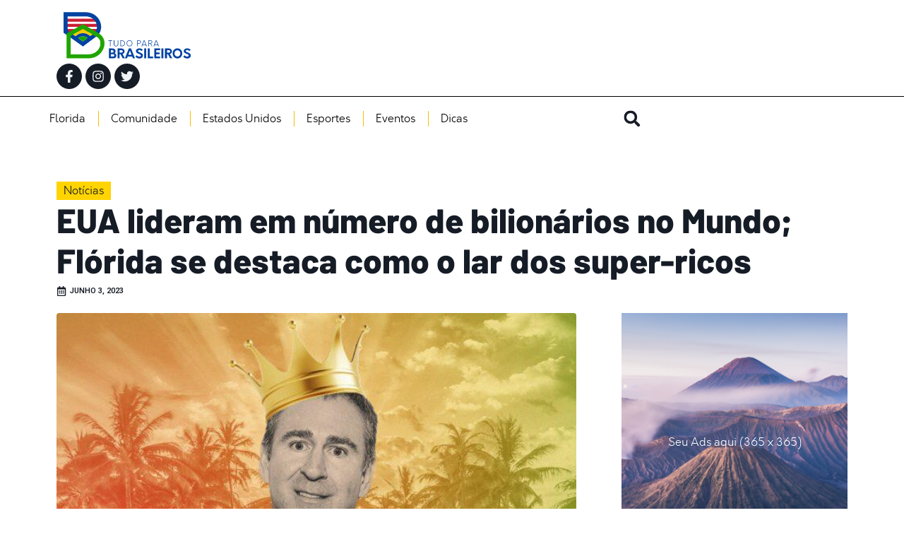

--- FILE ---
content_type: text/css
request_url: https://tudoparabrasileiros.com/wp-content/uploads/elementor/css/post-35.css?ver=1737943761
body_size: 1877
content:
.elementor-kit-35{--e-global-color-primary:#FFD401;--e-global-color-secondary:#161C26;--e-global-color-text:#000000;--e-global-color-accent:#F7BE02;--e-global-color-3f3cb37:#11161F;--e-global-color-3b0be71:#02010100;--e-global-color-9eea9b3:#F0F3F6;--e-global-color-06c7974:#DEE2E8;--e-global-color-f84f0b9:#959CA7;--e-global-color-ccae43a:#3F3F95;--e-global-color-6b52f4b:#FBF9D0;--e-global-color-d9977bc:#FFFFFF;--e-global-color-639b061:#F9F9F9;--e-global-typography-primary-font-family:"Orkney";--e-global-typography-primary-font-size:50px;--e-global-typography-primary-font-weight:800;--e-global-typography-primary-text-transform:none;--e-global-typography-primary-line-height:1.2em;--e-global-typography-secondary-font-family:"Orkney";--e-global-typography-secondary-font-size:14px;--e-global-typography-secondary-font-weight:600;--e-global-typography-secondary-text-transform:uppercase;--e-global-typography-secondary-line-height:1.2em;--e-global-typography-secondary-letter-spacing:2.8px;--e-global-typography-text-font-family:"Orkney";--e-global-typography-text-font-size:16px;--e-global-typography-text-font-weight:500;--e-global-typography-text-text-transform:none;--e-global-typography-text-line-height:1.875em;--e-global-typography-accent-font-family:"Orkney";--e-global-typography-accent-font-size:18px;--e-global-typography-accent-font-weight:500;--e-global-typography-accent-text-transform:none;--e-global-typography-accent-line-height:1.875em;--e-global-typography-9cd8684-font-family:"Barlow";--e-global-typography-9cd8684-font-size:70px;--e-global-typography-9cd8684-font-weight:800;--e-global-typography-9cd8684-text-transform:none;--e-global-typography-9cd8684-line-height:1.2em;--e-global-typography-828f216-font-family:"Barlow";--e-global-typography-828f216-font-size:60px;--e-global-typography-828f216-font-weight:600;--e-global-typography-828f216-text-transform:none;--e-global-typography-828f216-line-height:1.2em;--e-global-typography-321fcd0-font-family:"Barlow";--e-global-typography-321fcd0-font-size:44px;--e-global-typography-321fcd0-font-weight:800;--e-global-typography-321fcd0-text-transform:none;--e-global-typography-321fcd0-line-height:1.2em;--e-global-typography-d346246-font-family:"Barlow";--e-global-typography-d346246-font-size:24px;--e-global-typography-d346246-font-weight:700;--e-global-typography-d346246-text-transform:none;--e-global-typography-d346246-line-height:1.25em;--e-global-typography-d47566d-font-family:"Barlow";--e-global-typography-d47566d-font-size:22px;--e-global-typography-d47566d-font-weight:700;--e-global-typography-d47566d-text-transform:none;--e-global-typography-d47566d-line-height:1.364em;--e-global-typography-56a620f-font-family:"Barlow";--e-global-typography-56a620f-font-size:20px;--e-global-typography-56a620f-font-weight:700;--e-global-typography-56a620f-text-transform:none;--e-global-typography-56a620f-line-height:1.7em;--e-global-typography-c748f40-font-family:"Barlow";--e-global-typography-c748f40-font-size:20px;--e-global-typography-c748f40-font-weight:500;--e-global-typography-c748f40-text-transform:none;--e-global-typography-c748f40-line-height:1.8em;--e-global-typography-80f30d1-font-family:"Barlow";--e-global-typography-80f30d1-font-size:30px;--e-global-typography-80f30d1-font-weight:600;--e-global-typography-80f30d1-text-transform:none;--e-global-typography-80f30d1-line-height:1.2em;--e-global-typography-2a0c00d-font-family:"Barlow";--e-global-typography-2a0c00d-font-size:12px;--e-global-typography-2a0c00d-font-weight:500;--e-global-typography-2a0c00d-text-transform:uppercase;--e-global-typography-2a0c00d-line-height:1.2em;--e-global-typography-2a0c00d-letter-spacing:2.5px;--e-global-typography-aa69a87-font-family:"Barlow";--e-global-typography-aa69a87-font-size:80px;--e-global-typography-aa69a87-font-weight:800;--e-global-typography-aa69a87-text-transform:uppercase;--e-global-typography-aa69a87-line-height:1.2em;--e-global-typography-c4b3eba-font-family:"Sacramento";--e-global-typography-c4b3eba-font-size:80px;--e-global-typography-c4b3eba-font-weight:400;--e-global-typography-c4b3eba-text-transform:none;--e-global-typography-c4b3eba-line-height:1.25em;--e-global-typography-5faf623-font-family:"Sacramento";--e-global-typography-5faf623-font-size:40px;--e-global-typography-5faf623-font-weight:400;--e-global-typography-5faf623-text-transform:none;--e-global-typography-5faf623-line-height:1em;--e-global-typography-7615fc9-font-family:"Barlow";--e-global-typography-7615fc9-font-size:16px;--e-global-typography-7615fc9-font-weight:600;--e-global-typography-7615fc9-text-transform:none;--e-global-typography-7615fc9-line-height:1.875em;--e-global-typography-d6f8a1e-font-family:"Barlow";--e-global-typography-d6f8a1e-font-size:12px;--e-global-typography-d6f8a1e-font-weight:400;--e-global-typography-d6f8a1e-text-transform:none;--e-global-typography-d6f8a1e-line-height:1.2em;--e-global-typography-51158d9-font-family:"Sacramento";--e-global-typography-51158d9-font-size:34px;--e-global-typography-51158d9-font-weight:400;--e-global-typography-51158d9-text-transform:none;--e-global-typography-51158d9-line-height:1.2em;--e-global-typography-2d85b9f-font-family:"Sacramento";--e-global-typography-2d85b9f-font-size:70px;--e-global-typography-2d85b9f-font-weight:400;--e-global-typography-2d85b9f-text-transform:none;--e-global-typography-2d85b9f-line-height:1.2em;--e-global-typography-47b568f-font-family:"Barlow";--e-global-typography-47b568f-font-size:14px;--e-global-typography-47b568f-font-weight:600;--e-global-typography-47b568f-text-transform:none;--e-global-typography-47b568f-line-height:1.2em;--e-global-typography-47b568f-letter-spacing:2.5px;--e-global-typography-5b8f335-font-family:"Barlow";--e-global-typography-5b8f335-font-size:14px;--e-global-typography-5b8f335-font-weight:500;--e-global-typography-5b8f335-text-transform:none;--e-global-typography-5b8f335-line-height:1.2em;--e-global-typography-da88ab7-font-family:"Barlow";--e-global-typography-da88ab7-font-size:18px;--e-global-typography-da88ab7-font-weight:600;--e-global-typography-da88ab7-text-transform:none;--e-global-typography-da88ab7-line-height:2em;--e-global-typography-89ed5d0-font-family:"Barlow";--e-global-typography-89ed5d0-font-size:100px;--e-global-typography-89ed5d0-font-weight:800;--e-global-typography-89ed5d0-text-transform:none;--e-global-typography-89ed5d0-line-height:1.2em;--e-global-typography-ef82c69-font-family:"Barlow";--e-global-typography-ef82c69-font-size:44px;--e-global-typography-ef82c69-font-weight:600;--e-global-typography-ef82c69-text-transform:none;--e-global-typography-ef82c69-line-height:1.2em;--e-global-typography-7cc19ad-font-family:"Sacramento";--e-global-typography-7cc19ad-font-size:44px;--e-global-typography-7cc19ad-font-weight:400;--e-global-typography-7cc19ad-text-transform:none;--e-global-typography-7cc19ad-line-height:1.2em;--e-global-typography-d60e29a-font-family:"Barlow";--e-global-typography-d60e29a-font-size:22px;--e-global-typography-d60e29a-font-weight:500;--e-global-typography-d60e29a-text-transform:none;--e-global-typography-d60e29a-line-height:1.2em;--e-global-typography-6a9650c-font-family:"Barlow";--e-global-typography-6a9650c-font-size:80px;--e-global-typography-6a9650c-font-weight:600;--e-global-typography-6a9650c-text-transform:uppercase;--e-global-typography-6a9650c-line-height:1.2em;--e-global-typography-af232fc-font-family:"Barlow";--e-global-typography-af232fc-font-size:34px;--e-global-typography-af232fc-font-weight:800;--e-global-typography-af232fc-text-transform:none;--e-global-typography-af232fc-line-height:1.2em;color:var( --e-global-color-text );font-family:var( --e-global-typography-text-font-family ), Sans-serif;font-size:var( --e-global-typography-text-font-size );font-weight:var( --e-global-typography-text-font-weight );text-transform:var( --e-global-typography-text-text-transform );line-height:var( --e-global-typography-text-line-height );}.elementor-kit-35 button,.elementor-kit-35 input[type="button"],.elementor-kit-35 input[type="submit"],.elementor-kit-35 .elementor-button{background-color:var( --e-global-color-secondary );font-family:var( --e-global-typography-2a0c00d-font-family ), Sans-serif;font-size:var( --e-global-typography-2a0c00d-font-size );font-weight:var( --e-global-typography-2a0c00d-font-weight );text-transform:var( --e-global-typography-2a0c00d-text-transform );line-height:var( --e-global-typography-2a0c00d-line-height );letter-spacing:var( --e-global-typography-2a0c00d-letter-spacing );color:var( --e-global-color-accent );border-radius:4px 4px 4px 4px;padding:20px 37px 21px 40px;}.elementor-kit-35 button:hover,.elementor-kit-35 button:focus,.elementor-kit-35 input[type="button"]:hover,.elementor-kit-35 input[type="button"]:focus,.elementor-kit-35 input[type="submit"]:hover,.elementor-kit-35 input[type="submit"]:focus,.elementor-kit-35 .elementor-button:hover,.elementor-kit-35 .elementor-button:focus{background-color:var( --e-global-color-primary );color:var( --e-global-color-accent );}.elementor-kit-35 e-page-transition{background-color:#FFBC7D;}.elementor-kit-35 a{color:var( --e-global-color-secondary );}.elementor-kit-35 a:hover{color:var( --e-global-color-primary );}.elementor-kit-35 h1{color:var( --e-global-color-secondary );font-family:var( --e-global-typography-aa69a87-font-family ), Sans-serif;font-size:var( --e-global-typography-aa69a87-font-size );font-weight:var( --e-global-typography-aa69a87-font-weight );text-transform:var( --e-global-typography-aa69a87-text-transform );line-height:var( --e-global-typography-aa69a87-line-height );}.elementor-kit-35 h2{color:var( --e-global-color-secondary );font-family:var( --e-global-typography-primary-font-family ), Sans-serif;font-size:var( --e-global-typography-primary-font-size );font-weight:var( --e-global-typography-primary-font-weight );text-transform:var( --e-global-typography-primary-text-transform );line-height:var( --e-global-typography-primary-line-height );}.elementor-kit-35 h3{color:var( --e-global-color-secondary );font-family:var( --e-global-typography-321fcd0-font-family ), Sans-serif;font-size:var( --e-global-typography-321fcd0-font-size );font-weight:var( --e-global-typography-321fcd0-font-weight );text-transform:var( --e-global-typography-321fcd0-text-transform );line-height:var( --e-global-typography-321fcd0-line-height );}.elementor-kit-35 h4{color:var( --e-global-color-secondary );font-family:var( --e-global-typography-80f30d1-font-family ), Sans-serif;font-size:var( --e-global-typography-80f30d1-font-size );font-weight:var( --e-global-typography-80f30d1-font-weight );text-transform:var( --e-global-typography-80f30d1-text-transform );line-height:var( --e-global-typography-80f30d1-line-height );}.elementor-kit-35 h5{color:var( --e-global-color-secondary );font-family:var( --e-global-typography-d346246-font-family ), Sans-serif;font-size:var( --e-global-typography-d346246-font-size );font-weight:var( --e-global-typography-d346246-font-weight );text-transform:var( --e-global-typography-d346246-text-transform );line-height:var( --e-global-typography-d346246-line-height );}.elementor-kit-35 h6{color:var( --e-global-color-primary );font-family:var( --e-global-typography-secondary-font-family ), Sans-serif;font-size:var( --e-global-typography-secondary-font-size );font-weight:var( --e-global-typography-secondary-font-weight );text-transform:var( --e-global-typography-secondary-text-transform );line-height:var( --e-global-typography-secondary-line-height );letter-spacing:var( --e-global-typography-secondary-letter-spacing );}.elementor-kit-35 img{border-radius:4px 4px 4px 4px;}.elementor-section.elementor-section-boxed > .elementor-container{max-width:1140px;}.e-con{--container-max-width:1140px;}.elementor-widget:not(:last-child){margin-block-end:20px;}.elementor-element{--widgets-spacing:20px 20px;}{}h1.entry-title{display:var(--page-title-display);}.site-header .site-branding{flex-direction:column;align-items:stretch;}.site-header{padding-inline-end:0px;padding-inline-start:0px;}.site-footer .site-branding{flex-direction:column;align-items:stretch;}@media(max-width:1024px){.elementor-kit-35{--e-global-typography-primary-font-size:32px;--e-global-typography-primary-line-height:1.3em;--e-global-typography-9cd8684-font-size:40px;--e-global-typography-9cd8684-line-height:1.3em;--e-global-typography-828f216-font-size:50px;--e-global-typography-828f216-line-height:1.3em;--e-global-typography-321fcd0-font-size:36px;--e-global-typography-321fcd0-line-height:1.3em;--e-global-typography-d346246-font-size:20px;--e-global-typography-80f30d1-font-size:24px;--e-global-typography-80f30d1-line-height:1.3em;--e-global-typography-aa69a87-font-size:60px;--e-global-typography-aa69a87-line-height:1.3em;--e-global-typography-c4b3eba-font-size:50px;--e-global-typography-5faf623-font-size:30px;--e-global-typography-5faf623-line-height:1.4em;--e-global-typography-51158d9-font-size:26px;--e-global-typography-2d85b9f-font-size:45px;--e-global-typography-89ed5d0-font-size:70px;--e-global-typography-ef82c69-font-size:35px;--e-global-typography-7cc19ad-font-size:26px;--e-global-typography-d60e29a-font-size:18px;--e-global-typography-6a9650c-font-size:50px;--e-global-typography-af232fc-font-size:28px;font-size:var( --e-global-typography-text-font-size );line-height:var( --e-global-typography-text-line-height );}.elementor-kit-35 h1{font-size:var( --e-global-typography-aa69a87-font-size );line-height:var( --e-global-typography-aa69a87-line-height );}.elementor-kit-35 h2{font-size:var( --e-global-typography-primary-font-size );line-height:var( --e-global-typography-primary-line-height );}.elementor-kit-35 h3{font-size:var( --e-global-typography-321fcd0-font-size );line-height:var( --e-global-typography-321fcd0-line-height );}.elementor-kit-35 h4{font-size:var( --e-global-typography-80f30d1-font-size );line-height:var( --e-global-typography-80f30d1-line-height );}.elementor-kit-35 h5{font-size:var( --e-global-typography-d346246-font-size );line-height:var( --e-global-typography-d346246-line-height );}.elementor-kit-35 h6{font-size:var( --e-global-typography-secondary-font-size );line-height:var( --e-global-typography-secondary-line-height );letter-spacing:var( --e-global-typography-secondary-letter-spacing );}.elementor-kit-35 button,.elementor-kit-35 input[type="button"],.elementor-kit-35 input[type="submit"],.elementor-kit-35 .elementor-button{font-size:var( --e-global-typography-2a0c00d-font-size );line-height:var( --e-global-typography-2a0c00d-line-height );letter-spacing:var( --e-global-typography-2a0c00d-letter-spacing );padding:17px 20px 17px 20px;}.elementor-section.elementor-section-boxed > .elementor-container{max-width:1024px;}.e-con{--container-max-width:1024px;}}@media(max-width:767px){.elementor-kit-35{--e-global-typography-primary-font-size:30px;--e-global-typography-9cd8684-font-size:30px;--e-global-typography-828f216-font-size:40px;--e-global-typography-321fcd0-font-size:28px;--e-global-typography-c748f40-line-height:1.5em;--e-global-typography-80f30d1-font-size:22px;--e-global-typography-aa69a87-font-size:32px;--e-global-typography-c4b3eba-font-size:40px;--e-global-typography-5faf623-font-size:24px;--e-global-typography-5faf623-line-height:1.5em;--e-global-typography-51158d9-font-size:24px;--e-global-typography-2d85b9f-font-size:35px;--e-global-typography-89ed5d0-font-size:50px;--e-global-typography-7cc19ad-font-size:24px;--e-global-typography-6a9650c-font-size:35px;--e-global-typography-af232fc-font-size:30px;font-size:var( --e-global-typography-text-font-size );line-height:var( --e-global-typography-text-line-height );}.elementor-kit-35 h1{font-size:var( --e-global-typography-aa69a87-font-size );line-height:var( --e-global-typography-aa69a87-line-height );}.elementor-kit-35 h2{font-size:var( --e-global-typography-primary-font-size );line-height:var( --e-global-typography-primary-line-height );}.elementor-kit-35 h3{font-size:var( --e-global-typography-321fcd0-font-size );line-height:var( --e-global-typography-321fcd0-line-height );}.elementor-kit-35 h4{font-size:var( --e-global-typography-80f30d1-font-size );line-height:var( --e-global-typography-80f30d1-line-height );}.elementor-kit-35 h5{font-size:var( --e-global-typography-d346246-font-size );line-height:var( --e-global-typography-d346246-line-height );}.elementor-kit-35 h6{font-size:var( --e-global-typography-secondary-font-size );line-height:var( --e-global-typography-secondary-line-height );letter-spacing:var( --e-global-typography-secondary-letter-spacing );}.elementor-kit-35 button,.elementor-kit-35 input[type="button"],.elementor-kit-35 input[type="submit"],.elementor-kit-35 .elementor-button{font-size:var( --e-global-typography-2a0c00d-font-size );line-height:var( --e-global-typography-2a0c00d-line-height );letter-spacing:var( --e-global-typography-2a0c00d-letter-spacing );}.elementor-section.elementor-section-boxed > .elementor-container{max-width:767px;}.e-con{--container-max-width:767px;}}/* Start Custom Fonts CSS */@font-face {
	font-family: 'Orkney';
	font-style: normal;
	font-weight: 600;
	font-display: auto;
	src: url('https://tudoparabrasileiros.com/wp-content/uploads/2022/05/orkney-medium-webfont.woff') format('woff');
}
@font-face {
	font-family: 'Orkney';
	font-style: normal;
	font-weight: 100;
	font-display: auto;
	src: url('https://tudoparabrasileiros.com/wp-content/uploads/2022/05/orkney-light-webfont.woff') format('woff');
}
@font-face {
	font-family: 'Orkney';
	font-style: normal;
	font-weight: bold;
	font-display: auto;
	src: url('https://tudoparabrasileiros.com/wp-content/uploads/2022/05/orkney-bold-webfont.woff') format('woff');
}
/* End Custom Fonts CSS */

--- FILE ---
content_type: text/css
request_url: https://tudoparabrasileiros.com/wp-content/uploads/elementor/css/post-12.css?ver=1737943762
body_size: 1344
content:
.elementor-12 .elementor-element.elementor-element-5ae0fb1{--display:flex;--flex-direction:column;--container-widget-width:100%;--container-widget-height:initial;--container-widget-flex-grow:0;--container-widget-align-self:initial;--flex-wrap-mobile:wrap;--gap:0px 0px;--background-transition:0.3s;--padding-top:0px;--padding-bottom:0px;--padding-left:0px;--padding-right:0px;}.elementor-12 .elementor-element.elementor-element-d9cba6b{--display:flex;--flex-direction:row;--container-widget-width:calc( ( 1 - var( --container-widget-flex-grow ) ) * 100% );--container-widget-height:100%;--container-widget-flex-grow:1;--container-widget-align-self:stretch;--flex-wrap-mobile:wrap;--align-items:center;--background-transition:0.3s;--padding-top:0px;--padding-bottom:0px;--padding-left:0px;--padding-right:0px;}.elementor-12 .elementor-element.elementor-element-d9cba6b, .elementor-12 .elementor-element.elementor-element-d9cba6b::before{--border-transition:0.3s;}.elementor-12 .elementor-element.elementor-element-8ee2f41{--display:flex;--background-transition:0.3s;}.elementor-12 .elementor-element.elementor-element-f0e0595{text-align:left;}.elementor-12 .elementor-element.elementor-element-f0e0595 img{width:200px;}.elementor-12 .elementor-element.elementor-element-816365a{--grid-template-columns:repeat(0, auto);--icon-size:18px;--grid-column-gap:5px;--grid-row-gap:0px;}.elementor-12 .elementor-element.elementor-element-816365a .elementor-widget-container{text-align:left;}.elementor-12 .elementor-element.elementor-element-816365a .elementor-social-icon{background-color:var( --e-global-color-secondary );}.elementor-12 .elementor-element.elementor-element-816365a .elementor-social-icon i{color:var( --e-global-color-9eea9b3 );}.elementor-12 .elementor-element.elementor-element-816365a .elementor-social-icon svg{fill:var( --e-global-color-9eea9b3 );}.elementor-12 .elementor-element.elementor-element-816365a .elementor-social-icon:hover i{color:var( --e-global-color-primary );}.elementor-12 .elementor-element.elementor-element-816365a .elementor-social-icon:hover svg{fill:var( --e-global-color-primary );}.elementor-12 .elementor-element.elementor-element-3b7c16b .elementor-menu-toggle{margin:0 auto;background-color:#02010100;}.elementor-12 .elementor-element.elementor-element-3b7c16b .elementor-nav-menu--main .elementor-item{color:var( --e-global-color-text );fill:var( --e-global-color-text );padding-left:0px;padding-right:0px;padding-top:21px;padding-bottom:21px;}.elementor-12 .elementor-element.elementor-element-3b7c16b .elementor-nav-menu--main .elementor-item:hover,
					.elementor-12 .elementor-element.elementor-element-3b7c16b .elementor-nav-menu--main .elementor-item.elementor-item-active,
					.elementor-12 .elementor-element.elementor-element-3b7c16b .elementor-nav-menu--main .elementor-item.highlighted,
					.elementor-12 .elementor-element.elementor-element-3b7c16b .elementor-nav-menu--main .elementor-item:focus{color:var( --e-global-color-secondary );fill:var( --e-global-color-secondary );}.elementor-12 .elementor-element.elementor-element-3b7c16b{--e-nav-menu-divider-content:"";--e-nav-menu-divider-style:solid;--e-nav-menu-divider-width:1px;--e-nav-menu-divider-color:var( --e-global-color-accent );--e-nav-menu-horizontal-menu-item-margin:calc( 35px / 2 );}.elementor-12 .elementor-element.elementor-element-3b7c16b .elementor-nav-menu--main:not(.elementor-nav-menu--layout-horizontal) .elementor-nav-menu > li:not(:last-child){margin-bottom:35px;}.elementor-12 .elementor-element.elementor-element-3b7c16b .elementor-nav-menu--dropdown a, .elementor-12 .elementor-element.elementor-element-3b7c16b .elementor-menu-toggle{color:var( --e-global-color-text );}.elementor-12 .elementor-element.elementor-element-3b7c16b .elementor-nav-menu--dropdown{background-color:var( --e-global-color-639b061 );}.elementor-12 .elementor-element.elementor-element-3b7c16b .elementor-nav-menu--dropdown a:hover,
					.elementor-12 .elementor-element.elementor-element-3b7c16b .elementor-nav-menu--dropdown a.elementor-item-active,
					.elementor-12 .elementor-element.elementor-element-3b7c16b .elementor-nav-menu--dropdown a.highlighted,
					.elementor-12 .elementor-element.elementor-element-3b7c16b .elementor-menu-toggle:hover{color:var( --e-global-color-primary );}.elementor-12 .elementor-element.elementor-element-3b7c16b .elementor-nav-menu--dropdown a:hover,
					.elementor-12 .elementor-element.elementor-element-3b7c16b .elementor-nav-menu--dropdown a.elementor-item-active,
					.elementor-12 .elementor-element.elementor-element-3b7c16b .elementor-nav-menu--dropdown a.highlighted{background-color:var( --e-global-color-639b061 );}.elementor-12 .elementor-element.elementor-element-3b7c16b .elementor-nav-menu--dropdown a.elementor-item-active{color:var( --e-global-color-primary );background-color:var( --e-global-color-639b061 );}.elementor-12 .elementor-element.elementor-element-3b7c16b div.elementor-menu-toggle{color:var( --e-global-color-secondary );}.elementor-12 .elementor-element.elementor-element-3b7c16b div.elementor-menu-toggle svg{fill:var( --e-global-color-secondary );}.elementor-12 .elementor-element.elementor-element-db06dba{--display:flex;--align-items:flex-end;--container-widget-width:calc( ( 1 - var( --container-widget-flex-grow ) ) * 100% );--gap:0px 0px;--background-transition:0.3s;}.elementor-12 .elementor-element.elementor-element-0769258{--display:flex;--flex-direction:row;--container-widget-width:calc( ( 1 - var( --container-widget-flex-grow ) ) * 100% );--container-widget-height:100%;--container-widget-flex-grow:1;--container-widget-align-self:stretch;--flex-wrap-mobile:wrap;--align-items:center;--background-transition:0.3s;border-style:solid;--border-style:solid;border-width:1px 0px 0px 0px;--border-top-width:1px;--border-right-width:0px;--border-bottom-width:0px;--border-left-width:0px;--padding-top:0px;--padding-bottom:0px;--padding-left:0px;--padding-right:0px;}.elementor-12 .elementor-element.elementor-element-0769258, .elementor-12 .elementor-element.elementor-element-0769258::before{--border-transition:0.3s;}.elementor-12 .elementor-element.elementor-element-c59781f{--display:flex;--background-transition:0.3s;--padding-top:0px;--padding-bottom:0px;--padding-left:0px;--padding-right:0px;}.elementor-12 .elementor-element.elementor-element-d1c3f94 .elementor-menu-toggle{margin:0 auto;background-color:#02010100;}.elementor-12 .elementor-element.elementor-element-d1c3f94 .elementor-nav-menu--main .elementor-item{color:var( --e-global-color-text );fill:var( --e-global-color-text );padding-left:0px;padding-right:0px;padding-top:21px;padding-bottom:21px;}.elementor-12 .elementor-element.elementor-element-d1c3f94 .elementor-nav-menu--main .elementor-item:hover,
					.elementor-12 .elementor-element.elementor-element-d1c3f94 .elementor-nav-menu--main .elementor-item.elementor-item-active,
					.elementor-12 .elementor-element.elementor-element-d1c3f94 .elementor-nav-menu--main .elementor-item.highlighted,
					.elementor-12 .elementor-element.elementor-element-d1c3f94 .elementor-nav-menu--main .elementor-item:focus{color:var( --e-global-color-secondary );fill:var( --e-global-color-secondary );}.elementor-12 .elementor-element.elementor-element-d1c3f94{--e-nav-menu-divider-content:"";--e-nav-menu-divider-style:solid;--e-nav-menu-divider-width:1px;--e-nav-menu-divider-color:var( --e-global-color-accent );--e-nav-menu-horizontal-menu-item-margin:calc( 35px / 2 );}.elementor-12 .elementor-element.elementor-element-d1c3f94 .elementor-nav-menu--main:not(.elementor-nav-menu--layout-horizontal) .elementor-nav-menu > li:not(:last-child){margin-bottom:35px;}.elementor-12 .elementor-element.elementor-element-d1c3f94 .elementor-nav-menu--dropdown a, .elementor-12 .elementor-element.elementor-element-d1c3f94 .elementor-menu-toggle{color:var( --e-global-color-text );}.elementor-12 .elementor-element.elementor-element-d1c3f94 .elementor-nav-menu--dropdown{background-color:var( --e-global-color-639b061 );}.elementor-12 .elementor-element.elementor-element-d1c3f94 .elementor-nav-menu--dropdown a:hover,
					.elementor-12 .elementor-element.elementor-element-d1c3f94 .elementor-nav-menu--dropdown a.elementor-item-active,
					.elementor-12 .elementor-element.elementor-element-d1c3f94 .elementor-nav-menu--dropdown a.highlighted,
					.elementor-12 .elementor-element.elementor-element-d1c3f94 .elementor-menu-toggle:hover{color:var( --e-global-color-primary );}.elementor-12 .elementor-element.elementor-element-d1c3f94 .elementor-nav-menu--dropdown a:hover,
					.elementor-12 .elementor-element.elementor-element-d1c3f94 .elementor-nav-menu--dropdown a.elementor-item-active,
					.elementor-12 .elementor-element.elementor-element-d1c3f94 .elementor-nav-menu--dropdown a.highlighted{background-color:var( --e-global-color-639b061 );}.elementor-12 .elementor-element.elementor-element-d1c3f94 .elementor-nav-menu--dropdown a.elementor-item-active{color:var( --e-global-color-primary );background-color:var( --e-global-color-639b061 );}.elementor-12 .elementor-element.elementor-element-d1c3f94 div.elementor-menu-toggle{color:var( --e-global-color-secondary );}.elementor-12 .elementor-element.elementor-element-d1c3f94 div.elementor-menu-toggle svg{fill:var( --e-global-color-secondary );}.elementor-12 .elementor-element.elementor-element-7397bac{--display:flex;--flex-direction:row;--container-widget-width:calc( ( 1 - var( --container-widget-flex-grow ) ) * 100% );--container-widget-height:100%;--container-widget-flex-grow:1;--container-widget-align-self:stretch;--flex-wrap-mobile:wrap;--justify-content:flex-end;--align-items:center;--background-transition:0.3s;}.elementor-12 .elementor-element.elementor-element-44d0a3c .elementor-search-form{text-align:right;}.elementor-12 .elementor-element.elementor-element-44d0a3c .elementor-search-form__toggle{--e-search-form-toggle-size:33px;--e-search-form-toggle-color:var( --e-global-color-secondary );--e-search-form-toggle-background-color:#02010100;--e-search-form-toggle-icon-size:calc(70em / 100);}.elementor-12 .elementor-element.elementor-element-44d0a3c .elementor-search-form__input,
					.elementor-12 .elementor-element.elementor-element-44d0a3c .elementor-search-form__icon,
					.elementor-12 .elementor-element.elementor-element-44d0a3c .elementor-lightbox .dialog-lightbox-close-button,
					.elementor-12 .elementor-element.elementor-element-44d0a3c .elementor-lightbox .dialog-lightbox-close-button:hover,
					.elementor-12 .elementor-element.elementor-element-44d0a3c.elementor-search-form--skin-full_screen input[type="search"].elementor-search-form__input{color:var( --e-global-color-secondary );fill:var( --e-global-color-secondary );}.elementor-12 .elementor-element.elementor-element-44d0a3c:not(.elementor-search-form--skin-full_screen) .elementor-search-form--focus .elementor-search-form__input,
					.elementor-12 .elementor-element.elementor-element-44d0a3c .elementor-search-form--focus .elementor-search-form__icon,
					.elementor-12 .elementor-element.elementor-element-44d0a3c .elementor-lightbox .dialog-lightbox-close-button:hover,
					.elementor-12 .elementor-element.elementor-element-44d0a3c.elementor-search-form--skin-full_screen input[type="search"].elementor-search-form__input:focus{color:var( --e-global-color-primary );fill:var( --e-global-color-primary );}.elementor-12 .elementor-element.elementor-element-44d0a3c:not(.elementor-search-form--skin-full_screen) .elementor-search-form__container{border-radius:0px;}.elementor-12 .elementor-element.elementor-element-44d0a3c.elementor-search-form--skin-full_screen input[type="search"].elementor-search-form__input{border-radius:0px;}.elementor-12 .elementor-element.elementor-element-44d0a3c .elementor-search-form__toggle:hover{--e-search-form-toggle-color:var( --e-global-color-primary );}.elementor-12 .elementor-element.elementor-element-44d0a3c .elementor-search-form__toggle:focus{--e-search-form-toggle-color:var( --e-global-color-primary );}@media(max-width:1024px){.elementor-12 .elementor-element.elementor-element-816365a{--icon-size:16px;}}@media(min-width:768px){.elementor-12 .elementor-element.elementor-element-8ee2f41{--width:30%;}.elementor-12 .elementor-element.elementor-element-c59781f{--width:70%;}.elementor-12 .elementor-element.elementor-element-7397bac{--width:30%;}}@media(max-width:1024px) and (min-width:768px){.elementor-12 .elementor-element.elementor-element-8ee2f41{--width:30%;}.elementor-12 .elementor-element.elementor-element-db06dba{--width:40%;}.elementor-12 .elementor-element.elementor-element-c59781f{--width:80%;}.elementor-12 .elementor-element.elementor-element-7397bac{--width:10%;}}@media(max-width:767px){.elementor-12 .elementor-element.elementor-element-5ae0fb1{--flex-direction:row;--container-widget-width:initial;--container-widget-height:100%;--container-widget-flex-grow:1;--container-widget-align-self:stretch;--flex-wrap-mobile:wrap;--flex-wrap:wrap;--padding-top:15px;--padding-bottom:15px;--padding-left:15px;--padding-right:15px;}.elementor-12 .elementor-element.elementor-element-d9cba6b{--gap:0px 0px;--flex-wrap:wrap;--padding-top:0px;--padding-bottom:0px;--padding-left:0px;--padding-right:0px;}.elementor-12 .elementor-element.elementor-element-8ee2f41{--flex-direction:row;--container-widget-width:initial;--container-widget-height:100%;--container-widget-flex-grow:1;--container-widget-align-self:stretch;--flex-wrap-mobile:wrap;--justify-content:space-between;--padding-top:0px;--padding-bottom:0px;--padding-left:0px;--padding-right:0px;}.elementor-12 .elementor-element.elementor-element-816365a{width:100%;max-width:100%;}.elementor-12 .elementor-element.elementor-element-816365a.elementor-element{--order:99999 /* order end hack */;--flex-grow:1;--flex-shrink:0;}.elementor-12 .elementor-element.elementor-element-3b7c16b.elementor-element{--align-self:center;}.elementor-12 .elementor-element.elementor-element-3b7c16b .elementor-nav-menu--dropdown .elementor-item, .elementor-12 .elementor-element.elementor-element-3b7c16b .elementor-nav-menu--dropdown  .elementor-sub-item{font-size:16px;}.elementor-12 .elementor-element.elementor-element-3b7c16b .elementor-nav-menu--main > .elementor-nav-menu > li > .elementor-nav-menu--dropdown, .elementor-12 .elementor-element.elementor-element-3b7c16b .elementor-nav-menu__container.elementor-nav-menu--dropdown{margin-top:30px !important;}.elementor-12 .elementor-element.elementor-element-3b7c16b{--nav-menu-icon-size:28px;}.elementor-12 .elementor-element.elementor-element-3b7c16b .elementor-menu-toggle{border-width:0px;border-radius:0px;}.elementor-12 .elementor-element.elementor-element-db06dba{--width:100%;--flex-direction:row-reverse;--container-widget-width:calc( ( 1 - var( --container-widget-flex-grow ) ) * 100% );--container-widget-height:100%;--container-widget-flex-grow:1;--container-widget-align-self:stretch;--flex-wrap-mobile:wrap-reverse;--justify-content:space-between;--align-items:center;--padding-top:0px;--padding-bottom:0px;--padding-left:0px;--padding-right:0px;}.elementor-12 .elementor-element.elementor-element-0769258{--content-width:100%;--gap:0px 0px;border-width:1px 0px 0px 0px;--border-top-width:1px;--border-right-width:0px;--border-bottom-width:0px;--border-left-width:0px;--padding-top:0px;--padding-bottom:0px;--padding-left:0px;--padding-right:0px;}.elementor-12 .elementor-element.elementor-element-c59781f{--width:20%;--align-items:flex-start;--container-widget-width:calc( ( 1 - var( --container-widget-flex-grow ) ) * 100% );--padding-top:0px;--padding-bottom:0px;--padding-left:0px;--padding-right:0px;}.elementor-12 .elementor-element.elementor-element-d1c3f94 .elementor-nav-menu--dropdown .elementor-item, .elementor-12 .elementor-element.elementor-element-d1c3f94 .elementor-nav-menu--dropdown  .elementor-sub-item{font-size:16px;}.elementor-12 .elementor-element.elementor-element-d1c3f94{--nav-menu-icon-size:28px;}.elementor-12 .elementor-element.elementor-element-d1c3f94 .elementor-menu-toggle{border-width:0px;border-radius:0px;}.elementor-12 .elementor-element.elementor-element-7397bac{--width:80%;--padding-top:0px;--padding-bottom:0px;--padding-left:0px;--padding-right:0px;}}

--- FILE ---
content_type: text/css
request_url: https://tudoparabrasileiros.com/wp-content/uploads/elementor/css/post-155.css?ver=1737943762
body_size: 1732
content:
.elementor-155 .elementor-element.elementor-element-ac1e4af{--display:flex;--flex-direction:column;--container-widget-width:100%;--container-widget-height:initial;--container-widget-flex-grow:0;--container-widget-align-self:initial;--flex-wrap-mobile:wrap;--gap:0px 0px;--background-transition:0.3s;--overlay-opacity:1;border-style:solid;--border-style:solid;border-width:0px 0px 1px 0px;--border-top-width:0px;--border-right-width:0px;--border-bottom-width:1px;--border-left-width:0px;--margin-top:0px;--margin-bottom:0px;--margin-left:0px;--margin-right:0px;--padding-top:100px;--padding-bottom:0px;--padding-left:0px;--padding-right:0px;}.elementor-155 .elementor-element.elementor-element-ac1e4af:not(.elementor-motion-effects-element-type-background), .elementor-155 .elementor-element.elementor-element-ac1e4af > .elementor-motion-effects-container > .elementor-motion-effects-layer{background-color:var( --e-global-color-primary );background-image:url("https://tudoparabrasileiros.com/wp-content/uploads/2022/04/map-footer.png");background-position:top right;background-repeat:no-repeat;background-size:auto;}.elementor-155 .elementor-element.elementor-element-ac1e4af::before, .elementor-155 .elementor-element.elementor-element-ac1e4af > .elementor-background-video-container::before, .elementor-155 .elementor-element.elementor-element-ac1e4af > .e-con-inner > .elementor-background-video-container::before, .elementor-155 .elementor-element.elementor-element-ac1e4af > .elementor-background-slideshow::before, .elementor-155 .elementor-element.elementor-element-ac1e4af > .e-con-inner > .elementor-background-slideshow::before, .elementor-155 .elementor-element.elementor-element-ac1e4af > .elementor-motion-effects-container > .elementor-motion-effects-layer::before{background-color:var( --e-global-color-secondary );background-image:url("https://tudoparabrasileiros.com/wp-content/uploads/2022/04/shape-footer-01.png");--background-overlay:'';background-position:top left;background-repeat:no-repeat;background-size:auto;}.elementor-155 .elementor-element.elementor-element-ac1e4af, .elementor-155 .elementor-element.elementor-element-ac1e4af::before{--overlay-transition:0.3s;--border-transition:0.3s;}.elementor-155 .elementor-element.elementor-element-3facba1{--display:flex;--flex-direction:row;--container-widget-width:initial;--container-widget-height:100%;--container-widget-flex-grow:1;--container-widget-align-self:stretch;--flex-wrap-mobile:wrap;--justify-content:space-between;--background-transition:0.3s;border-style:solid;--border-style:solid;border-width:0px 0px 1px 0px;--border-top-width:0px;--border-right-width:0px;--border-bottom-width:1px;--border-left-width:0px;--padding-top:0em;--padding-bottom:4em;--padding-left:0em;--padding-right:0em;}.elementor-155 .elementor-element.elementor-element-3facba1, .elementor-155 .elementor-element.elementor-element-3facba1::before{--border-transition:0.3s;}.elementor-155 .elementor-element.elementor-element-1803131{--display:flex;--background-transition:0.3s;--padding-top:1em;--padding-bottom:1em;--padding-left:1em;--padding-right:5em;}.elementor-155 .elementor-element.elementor-element-f142fba{text-align:left;}.elementor-155 .elementor-element.elementor-element-f142fba img{width:120px;}.elementor-155 .elementor-element.elementor-element-2acde18 .elementor-heading-title{color:var( --e-global-color-text );font-size:16px;line-height:1.2em;}.elementor-155 .elementor-element.elementor-element-a3260ef{--display:flex;--background-transition:0.3s;--padding-top:1em;--padding-bottom:1em;--padding-left:1em;--padding-right:1em;}.elementor-155 .elementor-element.elementor-element-824d841 .elementor-heading-title{color:var( --e-global-color-9eea9b3 );}.elementor-155 .elementor-element.elementor-element-64e0a08 .elementor-icon-list-items:not(.elementor-inline-items) .elementor-icon-list-item:not(:last-child){padding-bottom:calc(20px/2);}.elementor-155 .elementor-element.elementor-element-64e0a08 .elementor-icon-list-items:not(.elementor-inline-items) .elementor-icon-list-item:not(:first-child){margin-top:calc(20px/2);}.elementor-155 .elementor-element.elementor-element-64e0a08 .elementor-icon-list-items.elementor-inline-items .elementor-icon-list-item{margin-right:calc(20px/2);margin-left:calc(20px/2);}.elementor-155 .elementor-element.elementor-element-64e0a08 .elementor-icon-list-items.elementor-inline-items{margin-right:calc(-20px/2);margin-left:calc(-20px/2);}body.rtl .elementor-155 .elementor-element.elementor-element-64e0a08 .elementor-icon-list-items.elementor-inline-items .elementor-icon-list-item:after{left:calc(-20px/2);}body:not(.rtl) .elementor-155 .elementor-element.elementor-element-64e0a08 .elementor-icon-list-items.elementor-inline-items .elementor-icon-list-item:after{right:calc(-20px/2);}.elementor-155 .elementor-element.elementor-element-64e0a08 .elementor-icon-list-icon i{transition:color 0.3s;}.elementor-155 .elementor-element.elementor-element-64e0a08 .elementor-icon-list-icon svg{transition:fill 0.3s;}.elementor-155 .elementor-element.elementor-element-64e0a08{--e-icon-list-icon-size:14px;--icon-vertical-offset:0px;}.elementor-155 .elementor-element.elementor-element-64e0a08 .elementor-icon-list-item > .elementor-icon-list-text, .elementor-155 .elementor-element.elementor-element-64e0a08 .elementor-icon-list-item > a{line-height:20px;}.elementor-155 .elementor-element.elementor-element-64e0a08 .elementor-icon-list-text{color:var( --e-global-color-text );transition:color 0.3s;}.elementor-155 .elementor-element.elementor-element-64e0a08 .elementor-icon-list-item:hover .elementor-icon-list-text{color:var( --e-global-color-primary );}.elementor-155 .elementor-element.elementor-element-dce3e27{--display:flex;--background-transition:0.3s;--padding-top:1em;--padding-bottom:1em;--padding-left:1em;--padding-right:1em;}.elementor-155 .elementor-element.elementor-element-73c5df9 .elementor-heading-title{color:var( --e-global-color-9eea9b3 );}.elementor-155 .elementor-element.elementor-element-86533e5 .elementor-icon-list-items:not(.elementor-inline-items) .elementor-icon-list-item:not(:last-child){padding-bottom:calc(20px/2);}.elementor-155 .elementor-element.elementor-element-86533e5 .elementor-icon-list-items:not(.elementor-inline-items) .elementor-icon-list-item:not(:first-child){margin-top:calc(20px/2);}.elementor-155 .elementor-element.elementor-element-86533e5 .elementor-icon-list-items.elementor-inline-items .elementor-icon-list-item{margin-right:calc(20px/2);margin-left:calc(20px/2);}.elementor-155 .elementor-element.elementor-element-86533e5 .elementor-icon-list-items.elementor-inline-items{margin-right:calc(-20px/2);margin-left:calc(-20px/2);}body.rtl .elementor-155 .elementor-element.elementor-element-86533e5 .elementor-icon-list-items.elementor-inline-items .elementor-icon-list-item:after{left:calc(-20px/2);}body:not(.rtl) .elementor-155 .elementor-element.elementor-element-86533e5 .elementor-icon-list-items.elementor-inline-items .elementor-icon-list-item:after{right:calc(-20px/2);}.elementor-155 .elementor-element.elementor-element-86533e5 .elementor-icon-list-icon i{transition:color 0.3s;}.elementor-155 .elementor-element.elementor-element-86533e5 .elementor-icon-list-icon svg{transition:fill 0.3s;}.elementor-155 .elementor-element.elementor-element-86533e5{--e-icon-list-icon-size:14px;--icon-vertical-offset:0px;}.elementor-155 .elementor-element.elementor-element-86533e5 .elementor-icon-list-item > .elementor-icon-list-text, .elementor-155 .elementor-element.elementor-element-86533e5 .elementor-icon-list-item > a{line-height:20px;}.elementor-155 .elementor-element.elementor-element-86533e5 .elementor-icon-list-text{color:var( --e-global-color-text );transition:color 0.3s;}.elementor-155 .elementor-element.elementor-element-86533e5 .elementor-icon-list-item:hover .elementor-icon-list-text{color:var( --e-global-color-primary );}.elementor-155 .elementor-element.elementor-element-c0eee26{--display:flex;--background-transition:0.3s;--padding-top:1em;--padding-bottom:1em;--padding-left:1em;--padding-right:1em;}.elementor-155 .elementor-element.elementor-element-ad0c9bd .elementor-heading-title{color:var( --e-global-color-9eea9b3 );}.elementor-155 .elementor-element.elementor-element-7fc3d82 > .elementor-widget-container{padding:0px 0px 0px 0px;}.elementor-155 .elementor-element.elementor-element-7fc3d82 .elementor-heading-title{color:var( --e-global-color-9eea9b3 );font-family:var( --e-global-typography-text-font-family ), Sans-serif;font-size:var( --e-global-typography-text-font-size );font-weight:var( --e-global-typography-text-font-weight );text-transform:var( --e-global-typography-text-text-transform );line-height:var( --e-global-typography-text-line-height );}.elementor-155 .elementor-element.elementor-element-9ca7009.ekit-equal-height-enable, .elementor-155 .elementor-element.elementor-element-9ca7009.ekit-equal-height-enable .elementor-widget-container, .elementor-155 .elementor-element.elementor-element-9ca7009.ekit-equal-height-enable .ekit-wid-con, .elementor-155 .elementor-element.elementor-element-9ca7009.ekit-equal-height-enable .ekit-wid-con .elementskit-infobox{height:100%;}.elementor-155 .elementor-element.elementor-element-9ca7009 .elementskit-infobox{background-color:var( --e-global-color-3b0be71 );padding:0px 0px 0px 0px;border-style:solid;border-width:0px 0px 0px 0px;border-color:#f5f5f5;border-radius:0px 0px 0px 0px;}.elementor-155 .elementor-element.elementor-element-9ca7009 > .elementor-widget-container{margin:0px 0px 0px 0px;padding:0px 0px 0px 0px;}.elementor-155 .elementor-element.elementor-element-9ca7009 .elementskit-infobox .elementskit-info-box-title{margin:0px 0px 0px 0px;padding:0px 0px 0px 0px;color:var( --e-global-color-9eea9b3 );font-family:var( --e-global-typography-47b568f-font-family ), Sans-serif;font-size:var( --e-global-typography-47b568f-font-size );font-weight:var( --e-global-typography-47b568f-font-weight );text-transform:var( --e-global-typography-47b568f-text-transform );line-height:var( --e-global-typography-47b568f-line-height );letter-spacing:var( --e-global-typography-47b568f-letter-spacing );}.elementor-155 .elementor-element.elementor-element-9ca7009 .elementskit-infobox:hover .elementskit-info-box-title{color:var( --e-global-color-9eea9b3 );}.elementor-155 .elementor-element.elementor-element-9ca7009 .elementskit-infobox .box-body > p{color:var( --e-global-color-9eea9b3 );font-family:var( --e-global-typography-c748f40-font-family ), Sans-serif;font-size:var( --e-global-typography-c748f40-font-size );font-weight:var( --e-global-typography-c748f40-font-weight );text-transform:var( --e-global-typography-c748f40-text-transform );line-height:var( --e-global-typography-c748f40-line-height );}.elementor-155 .elementor-element.elementor-element-9ca7009 .elementskit-infobox:hover .box-body > p{color:var( --e-global-color-9eea9b3 );}.elementor-155 .elementor-element.elementor-element-9ca7009 .elementskit-infobox p{margin:0px 0px 0px 0px;}.elementor-155 .elementor-element.elementor-element-9ca7009 .elementkit-infobox-icon{color:var( --e-global-color-9eea9b3 );}.elementor-155 .elementor-element.elementor-element-9ca7009 .elementskit-info-box-icon > svg path{fill:var( --e-global-color-9eea9b3 );stroke:var( --e-global-color-9eea9b3 );}.elementor-155 .elementor-element.elementor-element-9ca7009 .elementskit-info-box-icon{border-radius:0px 0px 0px 0px;}.elementor-155 .elementor-element.elementor-element-9ca7009 .elementskit-infobox .elementskit-info-box-icon :is(i, svg){font-size:40px;}.elementor-155 .elementor-element.elementor-element-9ca7009 .elementskit-infobox .elementskit-box-header .elementskit-info-box-icon{margin:2px 21px 0px 0px;}.elementor-155 .elementor-element.elementor-element-9ca7009 .elementskit-infobox .elementskit-info-box-icon{padding:0px 0px 0px 0px;transform:rotate(0deg);}.elementor-155 .elementor-element.elementor-element-6b8bff1{--grid-template-columns:repeat(0, auto);--icon-size:14px;--grid-column-gap:10px;--grid-row-gap:0px;}.elementor-155 .elementor-element.elementor-element-6b8bff1 .elementor-widget-container{text-align:left;}.elementor-155 .elementor-element.elementor-element-6b8bff1 > .elementor-widget-container{margin:0px 0px 0px 0px;padding:0px 0px 0px 0px;}.elementor-155 .elementor-element.elementor-element-6b8bff1 .elementor-social-icon{background-color:var( --e-global-color-text );--icon-padding:0.9em;}.elementor-155 .elementor-element.elementor-element-6b8bff1 .elementor-social-icon i{color:var( --e-global-color-secondary );}.elementor-155 .elementor-element.elementor-element-6b8bff1 .elementor-social-icon svg{fill:var( --e-global-color-secondary );}.elementor-155 .elementor-element.elementor-element-6b8bff1 .elementor-social-icon:hover{background-color:var( --e-global-color-primary );}.elementor-155 .elementor-element.elementor-element-6b8bff1 .elementor-social-icon:hover i{color:var( --e-global-color-3f3cb37 );}.elementor-155 .elementor-element.elementor-element-6b8bff1 .elementor-social-icon:hover svg{fill:var( --e-global-color-3f3cb37 );}.elementor-155 .elementor-element.elementor-element-26f4c7a{--display:flex;--flex-direction:row;--container-widget-width:calc( ( 1 - var( --container-widget-flex-grow ) ) * 100% );--container-widget-height:100%;--container-widget-flex-grow:1;--container-widget-align-self:stretch;--flex-wrap-mobile:wrap;--align-items:center;--background-transition:0.3s;--padding-top:0px;--padding-bottom:20px;--padding-left:0px;--padding-right:0px;}.elementor-155 .elementor-element.elementor-element-26f4c7a, .elementor-155 .elementor-element.elementor-element-26f4c7a::before{--border-transition:0.3s;}.elementor-155 .elementor-element.elementor-element-71fe127{--display:flex;--flex-direction:column;--container-widget-width:calc( ( 1 - var( --container-widget-flex-grow ) ) * 100% );--container-widget-height:initial;--container-widget-flex-grow:0;--container-widget-align-self:initial;--flex-wrap-mobile:wrap;--justify-content:space-between;--align-items:center;--flex-wrap:wrap;--background-transition:0.3s;--padding-top:0px;--padding-bottom:0px;--padding-left:0px;--padding-right:0px;}.elementor-155 .elementor-element.elementor-element-c8a4e33 > .elementor-widget-container{background-color:var( --e-global-color-06c7974 );margin:-40px 0px -10px 0px;padding:2px 2px 2px 2px;border-radius:8px 8px 8px 8px;}.elementor-155 .elementor-element.elementor-element-c8a4e33 img{width:66px;}@media(min-width:768px){.elementor-155 .elementor-element.elementor-element-1803131{--width:35%;}.elementor-155 .elementor-element.elementor-element-a3260ef{--width:15%;}.elementor-155 .elementor-element.elementor-element-dce3e27{--width:15%;}.elementor-155 .elementor-element.elementor-element-c0eee26{--width:30%;}}@media(max-width:1024px) and (min-width:768px){.elementor-155 .elementor-element.elementor-element-1803131{--width:100%;}.elementor-155 .elementor-element.elementor-element-a3260ef{--width:20%;}.elementor-155 .elementor-element.elementor-element-dce3e27{--width:20%;}.elementor-155 .elementor-element.elementor-element-c0eee26{--width:20%;}}@media(max-width:1024px){.elementor-155 .elementor-element.elementor-element-ac1e4af{--padding-top:50px;--padding-bottom:50px;--padding-left:0px;--padding-right:0px;}.elementor-155 .elementor-element.elementor-element-3facba1{--gap:0px 0px;--flex-wrap:wrap;--padding-top:0em;--padding-bottom:3em;--padding-left:1em;--padding-right:1em;}.elementor-155 .elementor-element.elementor-element-1803131{--align-items:center;--container-widget-width:calc( ( 1 - var( --container-widget-flex-grow ) ) * 100% );--padding-top:1em;--padding-bottom:5em;--padding-left:7em;--padding-right:7em;}.elementor-155 .elementor-element.elementor-element-2acde18{text-align:center;}.elementor-155 .elementor-element.elementor-element-7fc3d82 .elementor-heading-title{font-size:var( --e-global-typography-text-font-size );line-height:var( --e-global-typography-text-line-height );}.elementor-155 .elementor-element.elementor-element-9ca7009 .elementskit-infobox .elementskit-info-box-title{font-size:var( --e-global-typography-47b568f-font-size );line-height:var( --e-global-typography-47b568f-line-height );letter-spacing:var( --e-global-typography-47b568f-letter-spacing );}.elementor-155 .elementor-element.elementor-element-9ca7009 .elementskit-infobox .box-body > p{font-size:var( --e-global-typography-c748f40-font-size );line-height:var( --e-global-typography-c748f40-line-height );}.elementor-155 .elementor-element.elementor-element-71fe127{--padding-top:0px;--padding-bottom:0px;--padding-left:20px;--padding-right:20px;}.elementor-155 .elementor-element.elementor-element-e9cc4dc{text-align:center;}}@media(max-width:767px){.elementor-155 .elementor-element.elementor-element-1803131{--padding-top:1em;--padding-bottom:1em;--padding-left:1em;--padding-right:1em;}.elementor-155 .elementor-element.elementor-element-f142fba img{height:56px;}.elementor-155 .elementor-element.elementor-element-a3260ef{--width:50%;}.elementor-155 .elementor-element.elementor-element-dce3e27{--width:50%;}.elementor-155 .elementor-element.elementor-element-c0eee26{--width:100%;}.elementor-155 .elementor-element.elementor-element-7fc3d82 .elementor-heading-title{font-size:var( --e-global-typography-text-font-size );line-height:var( --e-global-typography-text-line-height );}.elementor-155 .elementor-element.elementor-element-9ca7009 .elementskit-infobox .elementskit-info-box-title{font-size:var( --e-global-typography-47b568f-font-size );line-height:var( --e-global-typography-47b568f-line-height );letter-spacing:var( --e-global-typography-47b568f-letter-spacing );}.elementor-155 .elementor-element.elementor-element-9ca7009 .elementskit-infobox .box-body > p{font-size:var( --e-global-typography-c748f40-font-size );line-height:var( --e-global-typography-c748f40-line-height );}.elementor-155 .elementor-element.elementor-element-6b8bff1 .elementor-widget-container{text-align:center;}.elementor-155 .elementor-element.elementor-element-71fe127{--align-items:center;--container-widget-width:calc( ( 1 - var( --container-widget-flex-grow ) ) * 100% );--gap:14px 14px;}.elementor-155 .elementor-element.elementor-element-c2d956f{text-align:center;}.elementor-155 .elementor-element.elementor-element-e9cc4dc{text-align:center;}.elementor-155 .elementor-element.elementor-element-cadfae7{text-align:center;}}

--- FILE ---
content_type: text/css
request_url: https://tudoparabrasileiros.com/wp-content/uploads/elementor/css/post-7183.css?ver=1737943807
body_size: 2046
content:
.elementor-7183 .elementor-element.elementor-element-49fcd256{--display:flex;--flex-direction:column;--container-widget-width:100%;--container-widget-height:initial;--container-widget-flex-grow:0;--container-widget-align-self:initial;--flex-wrap-mobile:wrap;--background-transition:0.3s;--padding-top:3em;--padding-bottom:7em;--padding-left:0em;--padding-right:0em;}.elementor-7183 .elementor-element.elementor-element-1b70147b{--display:flex;--background-transition:0.3s;}.elementor-7183 .elementor-element.elementor-element-6f5f9bb0 > .elementor-widget-container{background-color:var( --e-global-color-primary );padding:5px 10px 5px 10px;}.elementor-7183 .elementor-element.elementor-element-6f5f9bb0.elementor-element{--align-self:flex-start;}.elementor-7183 .elementor-element.elementor-element-6f5f9bb0 .elementor-heading-title{color:var( --e-global-color-secondary );}.elementor-7183 .elementor-element.elementor-element-556f56af .elementor-heading-title{font-size:48px;text-transform:none;}.elementor-7183 .elementor-element.elementor-element-527f8674 .elementor-icon-list-icon i{color:var( --e-global-color-secondary );font-size:14px;}.elementor-7183 .elementor-element.elementor-element-527f8674 .elementor-icon-list-icon svg{fill:var( --e-global-color-secondary );--e-icon-list-icon-size:14px;}.elementor-7183 .elementor-element.elementor-element-527f8674 .elementor-icon-list-icon{width:14px;}.elementor-7183 .elementor-element.elementor-element-527f8674 .elementor-icon-list-item{font-family:"Roboto", Sans-serif;font-size:11px;font-weight:600;text-transform:uppercase;}.elementor-7183 .elementor-element.elementor-element-553dc861{--display:flex;--flex-direction:row;--container-widget-width:initial;--container-widget-height:100%;--container-widget-flex-grow:1;--container-widget-align-self:stretch;--flex-wrap-mobile:wrap;--gap:0px 0px;--flex-wrap:wrap;--background-transition:0.3s;--padding-top:0px;--padding-bottom:0px;--padding-left:0px;--padding-right:0px;}.elementor-7183 .elementor-element.elementor-element-5861b817{--display:flex;--background-transition:0.3s;--padding-top:1em;--padding-bottom:1em;--padding-left:0em;--padding-right:3em;}.elementor-7183 .elementor-element.elementor-element-3a5494d9 img{width:100%;height:500px;object-fit:cover;object-position:center center;}.elementor-7183 .elementor-element.elementor-element-52536acc{color:var( --e-global-color-text );}.elementor-7183 .elementor-element.elementor-element-33823412 .elementor-icon-list-icon i{transition:color 0.3s;}.elementor-7183 .elementor-element.elementor-element-33823412 .elementor-icon-list-icon svg{transition:fill 0.3s;}.elementor-7183 .elementor-element.elementor-element-33823412{--e-icon-list-icon-size:21px;--e-icon-list-icon-align:left;--e-icon-list-icon-margin:0 calc(var(--e-icon-list-icon-size, 1em) * 0.25) 0 0;--icon-vertical-align:flex-start;--icon-vertical-offset:0px;}.elementor-7183 .elementor-element.elementor-element-33823412 .elementor-icon-list-text{transition:color 0.3s;}.elementor-7183 .elementor-element.elementor-element-67510528{--display:flex;--flex-direction:row;--container-widget-width:calc( ( 1 - var( --container-widget-flex-grow ) ) * 100% );--container-widget-height:100%;--container-widget-flex-grow:1;--container-widget-align-self:stretch;--flex-wrap-mobile:wrap;--align-items:center;--flex-wrap:wrap;--background-transition:0.3s;border-style:solid;--border-style:solid;border-width:1px 0px 0px 0px;--border-top-width:1px;--border-right-width:0px;--border-bottom-width:0px;--border-left-width:0px;--padding-top:1em;--padding-bottom:1em;--padding-left:0em;--padding-right:0em;}.elementor-7183 .elementor-element.elementor-element-67510528, .elementor-7183 .elementor-element.elementor-element-67510528::before{--border-transition:0.3s;}.elementor-7183 .elementor-element.elementor-element-61c60b7d .elementor-heading-title{color:var( --e-global-color-secondary );}.elementor-7183 .elementor-element.elementor-element-3891428f.elementor-element{--flex-grow:1;--flex-shrink:0;}.elementor-7183 .elementor-element.elementor-element-3891428f{--grid-side-margin:10px;--grid-column-gap:10px;--grid-row-gap:10px;--grid-bottom-margin:10px;}.elementor-7183 .elementor-element.elementor-element-3891428f .elementor-share-btn{font-size:calc(0.9px * 10);}.elementor-7183 .elementor-element.elementor-element-3891428f .elementor-share-btn__icon{--e-share-buttons-icon-size:18px;}.elementor-7183 .elementor-element.elementor-element-3891428f .elementor-share-btn__title{font-family:var( --e-global-typography-accent-font-family ), Sans-serif;font-size:var( --e-global-typography-accent-font-size );font-weight:var( --e-global-typography-accent-font-weight );text-transform:var( --e-global-typography-accent-text-transform );}.elementor-7183 .elementor-element.elementor-element-5e0208f7 > .elementor-widget-container{border-style:solid;border-width:1px 0px 1px 0px;}.elementor-7183 .elementor-element.elementor-element-5e0208f7 span.post-navigation__prev--label, .elementor-7183 .elementor-element.elementor-element-5e0208f7 span.post-navigation__next--label{font-family:var( --e-global-typography-accent-font-family ), Sans-serif;font-size:var( --e-global-typography-accent-font-size );font-weight:var( --e-global-typography-accent-font-weight );text-transform:var( --e-global-typography-accent-text-transform );}.elementor-7183 .elementor-element.elementor-element-5e0208f7 span.post-navigation__prev--title, .elementor-7183 .elementor-element.elementor-element-5e0208f7 span.post-navigation__next--title{color:var( --e-global-color-secondary );font-size:16px;}.elementor-7183 .elementor-element.elementor-element-5e0208f7 .post-navigation__arrow-wrapper{font-size:28px;}body:not(.rtl) .elementor-7183 .elementor-element.elementor-element-5e0208f7 .post-navigation__arrow-prev{padding-right:14px;}body:not(.rtl) .elementor-7183 .elementor-element.elementor-element-5e0208f7 .post-navigation__arrow-next{padding-left:14px;}body.rtl .elementor-7183 .elementor-element.elementor-element-5e0208f7 .post-navigation__arrow-prev{padding-left:14px;}body.rtl .elementor-7183 .elementor-element.elementor-element-5e0208f7 .post-navigation__arrow-next{padding-right:14px;}.elementor-7183 .elementor-element.elementor-element-5e0208f7 .elementor-post-navigation__separator{width:3px;}.elementor-7183 .elementor-element.elementor-element-5e0208f7 .elementor-post-navigation{border-top-width:3px;border-bottom-width:3px;padding:21px 0;}.elementor-7183 .elementor-element.elementor-element-5e0208f7 .elementor-post-navigation__next.elementor-post-navigation__link{width:calc(50% - (3px / 2));}.elementor-7183 .elementor-element.elementor-element-5e0208f7 .elementor-post-navigation__prev.elementor-post-navigation__link{width:calc(50% - (3px / 2));}.elementor-7183 .elementor-element.elementor-element-2760bf54{--display:flex;--background-transition:0.3s;--padding-top:1em;--padding-bottom:1em;--padding-left:1em;--padding-right:0em;}.elementor-7183 .elementor-element.elementor-element-1304c7e0 .elementor-cta .elementor-cta__bg, .elementor-7183 .elementor-element.elementor-element-1304c7e0 .elementor-cta .elementor-cta__bg-overlay{transition-duration:1500ms;}.elementor-7183 .elementor-element.elementor-element-1304c7e0 .elementor-cta__content{min-height:365px;text-align:center;}.elementor-7183 .elementor-element.elementor-element-3f797350{--display:flex;--gap:0px 0px;--background-transition:0.3s;--padding-top:0px;--padding-bottom:0px;--padding-left:0px;--padding-right:0px;}.elementor-7183 .elementor-element.elementor-element-3f797350, .elementor-7183 .elementor-element.elementor-element-3f797350::before{--border-transition:0.3s;}.elementor-7183 .elementor-element.elementor-element-1440ce0c{--display:flex;--background-transition:0.3s;--padding-top:1em;--padding-bottom:1em;--padding-left:2em;--padding-right:2em;}.elementor-7183 .elementor-element.elementor-element-1440ce0c, .elementor-7183 .elementor-element.elementor-element-1440ce0c::before{--border-transition:0.3s;}.elementor-7183 .elementor-element.elementor-element-1171562e .elementor-heading-title{color:var( --e-global-color-secondary );}.elementor-7183 .elementor-element.elementor-element-60a9d42{--display:flex;--background-transition:0.3s;--padding-top:2em;--padding-bottom:2em;--padding-left:2em;--padding-right:2em;}.elementor-7183 .elementor-element.elementor-element-6f0e3dfa{--grid-row-gap:7px;--grid-column-gap:7px;}.elementor-7183 .elementor-element.elementor-element-6f0e3dfa .elementor-posts-container .elementor-post__thumbnail{padding-bottom:calc( 1 * 100% );}.elementor-7183 .elementor-element.elementor-element-6f0e3dfa:after{content:"1";}.elementor-7183 .elementor-element.elementor-element-6f0e3dfa .elementor-post__thumbnail__link{width:20%;}.elementor-7183 .elementor-element.elementor-element-6f0e3dfa .elementor-post{border-style:solid;border-width:0px 0px 1px 0px;padding:7px 0px 7px 0px;border-color:var( --e-global-color-06c7974 );}.elementor-7183 .elementor-element.elementor-element-6f0e3dfa .elementor-post__text{padding:0px 0px 0px 0px;}.elementor-7183 .elementor-element.elementor-element-6f0e3dfa.elementor-posts--thumbnail-left .elementor-post__thumbnail__link{margin-right:20px;}.elementor-7183 .elementor-element.elementor-element-6f0e3dfa.elementor-posts--thumbnail-right .elementor-post__thumbnail__link{margin-left:20px;}.elementor-7183 .elementor-element.elementor-element-6f0e3dfa.elementor-posts--thumbnail-top .elementor-post__thumbnail__link{margin-bottom:20px;}.elementor-7183 .elementor-element.elementor-element-6f0e3dfa .elementor-post__title, .elementor-7183 .elementor-element.elementor-element-6f0e3dfa .elementor-post__title a{font-size:16px;line-height:18px;}.elementor-7183 .elementor-element.elementor-element-6f0e3dfa .elementor-post__title{margin-bottom:3px;}.elementor-7183 .elementor-element.elementor-element-3f6b0619{--display:flex;--gap:0px 0px;--background-transition:0.3s;--padding-top:0px;--padding-bottom:0px;--padding-left:0px;--padding-right:0px;}.elementor-7183 .elementor-element.elementor-element-3f6b0619, .elementor-7183 .elementor-element.elementor-element-3f6b0619::before{--border-transition:0.3s;}.elementor-7183 .elementor-element.elementor-element-5101558b{--display:flex;--background-transition:0.3s;--padding-top:1em;--padding-bottom:1em;--padding-left:2em;--padding-right:2em;}.elementor-7183 .elementor-element.elementor-element-5101558b, .elementor-7183 .elementor-element.elementor-element-5101558b::before{--border-transition:0.3s;}.elementor-7183 .elementor-element.elementor-element-2265288f .elementor-heading-title{color:var( --e-global-color-secondary );}.elementor-7183 .elementor-element.elementor-element-363d5562{--display:flex;--background-transition:0.3s;--padding-top:2em;--padding-bottom:2em;--padding-left:2em;--padding-right:2em;}.elementor-7183 .elementor-element.elementor-element-36f2f21 .elementor-icon-list-items:not(.elementor-inline-items) .elementor-icon-list-item:not(:last-child){padding-bottom:calc(21px/2);}.elementor-7183 .elementor-element.elementor-element-36f2f21 .elementor-icon-list-items:not(.elementor-inline-items) .elementor-icon-list-item:not(:first-child){margin-top:calc(21px/2);}.elementor-7183 .elementor-element.elementor-element-36f2f21 .elementor-icon-list-items.elementor-inline-items .elementor-icon-list-item{margin-right:calc(21px/2);margin-left:calc(21px/2);}.elementor-7183 .elementor-element.elementor-element-36f2f21 .elementor-icon-list-items.elementor-inline-items{margin-right:calc(-21px/2);margin-left:calc(-21px/2);}body.rtl .elementor-7183 .elementor-element.elementor-element-36f2f21 .elementor-icon-list-items.elementor-inline-items .elementor-icon-list-item:after{left:calc(-21px/2);}body:not(.rtl) .elementor-7183 .elementor-element.elementor-element-36f2f21 .elementor-icon-list-items.elementor-inline-items .elementor-icon-list-item:after{right:calc(-21px/2);}.elementor-7183 .elementor-element.elementor-element-36f2f21 .elementor-icon-list-item:not(:last-child):after{content:"";}.elementor-7183 .elementor-element.elementor-element-36f2f21 .elementor-icon-list-items:not(.elementor-inline-items) .elementor-icon-list-item:not(:last-child):after{border-top-style:solid;border-top-width:1px;}.elementor-7183 .elementor-element.elementor-element-36f2f21 .elementor-icon-list-items.elementor-inline-items .elementor-icon-list-item:not(:last-child):after{border-left-style:solid;}.elementor-7183 .elementor-element.elementor-element-36f2f21 .elementor-inline-items .elementor-icon-list-item:not(:last-child):after{border-left-width:1px;}.elementor-7183 .elementor-element.elementor-element-36f2f21 .elementor-icon-list-icon i{transition:color 0.3s;}.elementor-7183 .elementor-element.elementor-element-36f2f21 .elementor-icon-list-icon svg{transition:fill 0.3s;}.elementor-7183 .elementor-element.elementor-element-36f2f21{--e-icon-list-icon-size:21px;--icon-vertical-offset:0px;}.elementor-7183 .elementor-element.elementor-element-36f2f21 .elementor-icon-list-text{color:var( --e-global-color-secondary );transition:color 0.3s;}.elementor-7183 .elementor-element.elementor-element-6df96bcc{--display:flex;--flex-direction:column;--container-widget-width:100%;--container-widget-height:initial;--container-widget-flex-grow:0;--container-widget-align-self:initial;--flex-wrap-mobile:wrap;--background-transition:0.3s;--padding-top:5em;--padding-bottom:5em;--padding-left:0em;--padding-right:0em;}.elementor-7183 .elementor-element.elementor-element-6df96bcc, .elementor-7183 .elementor-element.elementor-element-6df96bcc::before{--border-transition:0.3s;}.elementor-7183 .elementor-element.elementor-element-4501476d{--display:flex;--flex-direction:row;--container-widget-width:initial;--container-widget-height:100%;--container-widget-flex-grow:1;--container-widget-align-self:stretch;--flex-wrap-mobile:wrap;--justify-content:space-between;--background-transition:0.3s;}.elementor-7183 .elementor-element.elementor-element-7b77c192 .elementor-button:hover, .elementor-7183 .elementor-element.elementor-element-7b77c192 .elementor-button:focus{color:var( --e-global-color-secondary );}.elementor-7183 .elementor-element.elementor-element-7b77c192 .elementor-button:hover svg, .elementor-7183 .elementor-element.elementor-element-7b77c192 .elementor-button:focus svg{fill:var( --e-global-color-secondary );}.elementor-7183 .elementor-element.elementor-element-21cc6cc2{--swiper-slides-to-display:3;--swiper-slides-gap:10px;--arrow-prev-left-align:0%;--arrow-prev-translate-x:0px;--arrow-prev-left-position:0px;--arrow-prev-top-align:50%;--arrow-prev-translate-y:-50%;--arrow-prev-top-position:0px;--arrow-next-right-align:0%;--arrow-next-translate-x:0%;--arrow-next-right-position:0px;--arrow-next-top-align:50%;--arrow-next-translate-y:-50%;--arrow-next-top-position:0px;--arrow-size:21px;--arrow-normal-color:var( --e-global-color-secondary );--arrow-hover-color:var( --e-global-color-text );}.elementor-7183 .elementor-element.elementor-element-21cc6cc2 :is(.elementor-swiper-button-prev, .elementor-swiper-button-next) {background-color:var( --e-global-color-text );box-shadow:0px 0px 60px 0px rgba(0, 0, 0, 0.1);border-radius:50% 50% 50% 50%;padding:14px 14px 14px 14px;}.elementor-7183 .elementor-element.elementor-element-21cc6cc2 .swiper-slide > .elementor-element{height:100%;}@media(max-width:1024px){.elementor-7183 .elementor-element.elementor-element-49fcd256{--padding-top:3em;--padding-bottom:3em;--padding-left:1em;--padding-right:1em;}.elementor-7183 .elementor-element.elementor-element-527f8674 .elementor-icon-list-item{font-size:10px;}.elementor-7183 .elementor-element.elementor-element-5861b817{--padding-top:0em;--padding-bottom:2em;--padding-left:0em;--padding-right:0em;} .elementor-7183 .elementor-element.elementor-element-3891428f{--grid-side-margin:10px;--grid-column-gap:10px;--grid-row-gap:10px;--grid-bottom-margin:10px;}.elementor-7183 .elementor-element.elementor-element-3891428f .elementor-share-btn__title{font-size:var( --e-global-typography-accent-font-size );}.elementor-7183 .elementor-element.elementor-element-5e0208f7 span.post-navigation__prev--label, .elementor-7183 .elementor-element.elementor-element-5e0208f7 span.post-navigation__next--label{font-size:var( --e-global-typography-accent-font-size );}.elementor-7183 .elementor-element.elementor-element-2760bf54{--flex-direction:row;--container-widget-width:initial;--container-widget-height:100%;--container-widget-flex-grow:1;--container-widget-align-self:stretch;--flex-wrap-mobile:wrap;--gap:0px 0px;--flex-wrap:wrap;--padding-top:0em;--padding-bottom:0em;--padding-left:0em;--padding-right:0em;}.elementor-7183 .elementor-element.elementor-element-1304c7e0{width:var( --container-widget-width, 50% );max-width:50%;--container-widget-width:50%;--container-widget-flex-grow:0;}.elementor-7183 .elementor-element.elementor-element-1304c7e0.elementor-element{--order:1;}.elementor-7183 .elementor-element.elementor-element-3f797350.e-con{--order:3;}.elementor-7183 .elementor-element.elementor-element-3f6b0619.e-con{--order:2;}.elementor-7183 .elementor-element.elementor-element-6df96bcc{--padding-top:3em;--padding-bottom:3em;--padding-left:1em;--padding-right:1em;}.elementor-7183 .elementor-element.elementor-element-21cc6cc2{--swiper-slides-to-display:2;}}@media(max-width:767px){.elementor-7183 .elementor-element.elementor-element-49fcd256{--padding-top:1em;--padding-bottom:2em;--padding-left:0em;--padding-right:0em;}.elementor-7183 .elementor-element.elementor-element-527f8674 .elementor-icon-list-item{font-size:9px;}.elementor-7183 .elementor-element.elementor-element-3a5494d9 img{height:200px;}.elementor-7183 .elementor-element.elementor-element-67510528{--flex-direction:column;--container-widget-width:100%;--container-widget-height:initial;--container-widget-flex-grow:0;--container-widget-align-self:initial;--flex-wrap-mobile:wrap;}.elementor-7183 .elementor-element.elementor-element-3891428f.elementor-element{--align-self:stretch;} .elementor-7183 .elementor-element.elementor-element-3891428f{--grid-side-margin:10px;--grid-column-gap:10px;--grid-row-gap:10px;--grid-bottom-margin:10px;}.elementor-7183 .elementor-element.elementor-element-3891428f .elementor-share-btn__title{font-size:var( --e-global-typography-accent-font-size );}.elementor-7183 .elementor-element.elementor-element-5e0208f7 span.post-navigation__prev--label, .elementor-7183 .elementor-element.elementor-element-5e0208f7 span.post-navigation__next--label{font-size:var( --e-global-typography-accent-font-size );}.elementor-7183 .elementor-element.elementor-element-1304c7e0{--container-widget-width:100%;--container-widget-flex-grow:0;width:var( --container-widget-width, 100% );max-width:100%;}.elementor-7183 .elementor-element.elementor-element-1304c7e0 .elementor-cta__content{min-height:275px;}.elementor-7183 .elementor-element.elementor-element-60a9d42{--padding-top:14px;--padding-bottom:14px;--padding-left:14px;--padding-right:14px;}.elementor-7183 .elementor-element.elementor-element-6f0e3dfa .elementor-posts-container .elementor-post__thumbnail{padding-bottom:calc( 1 * 100% );}.elementor-7183 .elementor-element.elementor-element-6f0e3dfa:after{content:"1";}.elementor-7183 .elementor-element.elementor-element-6f0e3dfa .elementor-post__thumbnail__link{width:25%;}.elementor-7183 .elementor-element.elementor-element-363d5562{--padding-top:14px;--padding-bottom:14px;--padding-left:14px;--padding-right:14px;}.elementor-7183 .elementor-element.elementor-element-6df96bcc{--padding-top:1em;--padding-bottom:2em;--padding-left:0em;--padding-right:0em;}.elementor-7183 .elementor-element.elementor-element-4501476d{--justify-content:space-between;--align-items:center;--container-widget-width:calc( ( 1 - var( --container-widget-flex-grow ) ) * 100% );}.elementor-7183 .elementor-element.elementor-element-21cc6cc2{--swiper-slides-to-display:1;}}@media(min-width:768px){.elementor-7183 .elementor-element.elementor-element-5861b817{--width:70%;}.elementor-7183 .elementor-element.elementor-element-2760bf54{--width:30%;}}@media(max-width:1024px) and (min-width:768px){.elementor-7183 .elementor-element.elementor-element-5861b817{--width:100%;}.elementor-7183 .elementor-element.elementor-element-2760bf54{--width:100%;}.elementor-7183 .elementor-element.elementor-element-3f6b0619{--width:50%;}}

--- FILE ---
content_type: text/css
request_url: https://tudoparabrasileiros.com/wp-content/uploads/elementor/css/post-120.css?ver=1655899210
body_size: 843
content:
.elementor-120 .elementor-element.elementor-element-a52974a > .elementor-container{max-width:1800px;}.elementor-120 .elementor-element.elementor-element-a52974a{margin-top:0px;margin-bottom:0px;padding:0px 0px 0px 0px;}.elementor-120 .elementor-element.elementor-element-dbb3649:not(.elementor-motion-effects-element-type-background) > .elementor-widget-wrap, .elementor-120 .elementor-element.elementor-element-dbb3649 > .elementor-widget-wrap > .elementor-motion-effects-container > .elementor-motion-effects-layer{background-color:var( --e-global-color-9eea9b3 );}.elementor-120 .elementor-element.elementor-element-dbb3649:hover > .elementor-element-populated{background-color:var( --e-global-color-accent );border-style:solid;border-width:0px 0px 2px 0px;border-color:var( --e-global-color-primary );}.elementor-120 .elementor-element.elementor-element-dbb3649 > .elementor-element-populated{border-style:solid;border-width:0px 0px 2px 0px;border-color:var( --e-global-color-9eea9b3 );box-shadow:0px 10px 60px 0px rgba(0, 0, 0, 0.05);transition:background 0.3s, border 0.3s, border-radius 0.3s, box-shadow 0.3s;margin:0px 0px 0px 0px;--e-column-margin-right:0px;--e-column-margin-left:0px;padding:0px 0px 0px 0px;}.elementor-120 .elementor-element.elementor-element-dbb3649 > .elementor-element-populated, .elementor-120 .elementor-element.elementor-element-dbb3649 > .elementor-element-populated > .elementor-background-overlay, .elementor-120 .elementor-element.elementor-element-dbb3649 > .elementor-background-slideshow{border-radius:5px 5px 5px 5px;}.elementor-120 .elementor-element.elementor-element-dbb3649 > .elementor-element-populated > .elementor-background-overlay{transition:background 0.3s, border-radius 0.3s, opacity 0.3s;}.elementor-120 .elementor-element.elementor-element-020862f > .elementor-widget-container{margin:0px 0px 0px 0px;padding:0px 0px 0px 0px;}.elementor-120 .elementor-element.elementor-element-020862f img{width:307px;height:306px;object-fit:cover;object-position:center center;}.elementor-120 .elementor-element.elementor-element-99cac88{margin-top:-42px;margin-bottom:0px;padding:0px 0px 0px 0px;}.elementor-120 .elementor-element.elementor-element-d0f17e9 > .elementor-element-populated{margin:0px 0px 0px 0px;--e-column-margin-right:0px;--e-column-margin-left:0px;padding:0px 29px 27px 29px;}.elementor-120 .elementor-element.elementor-element-99ba69a .elementor-button{background-color:var( --e-global-color-primary );font-family:var( --e-global-typography-da88ab7-font-family ), Sans-serif;font-size:var( --e-global-typography-da88ab7-font-size );font-weight:var( --e-global-typography-da88ab7-font-weight );text-transform:var( --e-global-typography-da88ab7-text-transform );line-height:var( --e-global-typography-da88ab7-line-height );fill:var( --e-global-color-3f3cb37 );color:var( --e-global-color-3f3cb37 );border-radius:50% 50% 50% 50%;padding:5px 13px 3px 13px;}.elementor-120 .elementor-element.elementor-element-99ba69a .elementor-button:hover, .elementor-120 .elementor-element.elementor-element-99ba69a .elementor-button:focus{background-color:#F0F3F6;color:#F7BE02;}.elementor-120 .elementor-element.elementor-element-99ba69a .elementor-button:hover svg, .elementor-120 .elementor-element.elementor-element-99ba69a .elementor-button:focus svg{fill:#F7BE02;}.elementor-120 .elementor-element.elementor-element-800bf19 > .elementor-widget-container{margin:-22px 0px 0px 0px;padding:0px 0px 0px 0px;}.elementor-120 .elementor-element.elementor-element-800bf19 .elementor-icon-list-icon i{transition:color 0.3s;}.elementor-120 .elementor-element.elementor-element-800bf19 .elementor-icon-list-icon svg{transition:fill 0.3s;}.elementor-120 .elementor-element.elementor-element-800bf19{--e-icon-list-icon-size:14px;--icon-vertical-offset:0px;}.elementor-120 .elementor-element.elementor-element-800bf19 .elementor-icon-list-item > .elementor-icon-list-text, .elementor-120 .elementor-element.elementor-element-800bf19 .elementor-icon-list-item > a{font-family:var( --e-global-typography-56a620f-font-family ), Sans-serif;font-size:var( --e-global-typography-56a620f-font-size );font-weight:var( --e-global-typography-56a620f-font-weight );text-transform:var( --e-global-typography-56a620f-text-transform );line-height:var( --e-global-typography-56a620f-line-height );}.elementor-120 .elementor-element.elementor-element-800bf19 .elementor-icon-list-text{color:var( --e-global-color-3f3cb37 );transition:color 0.3s;}.elementor-120 .elementor-element.elementor-element-800bf19 .elementor-icon-list-item:hover .elementor-icon-list-text{color:var( --e-global-color-9eea9b3 );}.elementor-120 .elementor-element.elementor-element-9051e11 > .elementor-widget-container{margin:-16px 0px 0px 0px;padding:0px 0px 0px 0px;}.elementor-120 .elementor-element.elementor-element-9051e11{text-align:center;}.elementor-120 .elementor-element.elementor-element-9051e11 .elementor-heading-title{color:var( --e-global-color-text );font-family:var( --e-global-typography-5b8f335-font-family ), Sans-serif;font-size:var( --e-global-typography-5b8f335-font-size );font-weight:var( --e-global-typography-5b8f335-font-weight );text-transform:var( --e-global-typography-5b8f335-text-transform );line-height:var( --e-global-typography-5b8f335-line-height );}@media(max-width:1024px){.elementor-120 .elementor-element.elementor-element-a52974a{padding:0px 0px 50px 0px;}.elementor-120 .elementor-element.elementor-element-020862f img{width:100%;}.elementor-120 .elementor-element.elementor-element-99ba69a .elementor-button{font-size:var( --e-global-typography-da88ab7-font-size );line-height:var( --e-global-typography-da88ab7-line-height );}.elementor-120 .elementor-element.elementor-element-800bf19 .elementor-icon-list-item > .elementor-icon-list-text, .elementor-120 .elementor-element.elementor-element-800bf19 .elementor-icon-list-item > a{font-size:var( --e-global-typography-56a620f-font-size );line-height:var( --e-global-typography-56a620f-line-height );}.elementor-120 .elementor-element.elementor-element-9051e11 .elementor-heading-title{font-size:var( --e-global-typography-5b8f335-font-size );line-height:var( --e-global-typography-5b8f335-line-height );}}@media(max-width:767px){.elementor-120 .elementor-element.elementor-element-dbb3649 > .elementor-element-populated{margin:0px 0px 0px 0px;--e-column-margin-right:0px;--e-column-margin-left:0px;}.elementor-120 .elementor-element.elementor-element-020862f img{width:100%;}.elementor-120 .elementor-element.elementor-element-99ba69a .elementor-button{font-size:var( --e-global-typography-da88ab7-font-size );line-height:var( --e-global-typography-da88ab7-line-height );}.elementor-120 .elementor-element.elementor-element-800bf19 .elementor-icon-list-item > .elementor-icon-list-text, .elementor-120 .elementor-element.elementor-element-800bf19 .elementor-icon-list-item > a{font-size:var( --e-global-typography-56a620f-font-size );line-height:var( --e-global-typography-56a620f-line-height );}.elementor-120 .elementor-element.elementor-element-9051e11 .elementor-heading-title{font-size:var( --e-global-typography-5b8f335-font-size );line-height:var( --e-global-typography-5b8f335-line-height );}}@media(max-width:1024px) and (min-width:768px){.elementor-120 .elementor-element.elementor-element-dbb3649{width:33.33%;}}/* Start custom CSS */.hoveer:hover .btn-hov a{
    background: white !important; 
}

.hoveer:hover .titl-hov span {
    color: white !important;
}

#tem-posts article {
    margin: 0 27px;
}/* End custom CSS */

--- FILE ---
content_type: text/css
request_url: https://tudoparabrasileiros.com/wp-content/uploads/elementor/css/post-814.css?ver=1655310720
body_size: 620
content:
.elementor-814 .elementor-element.elementor-element-b16e1fa, .elementor-814 .elementor-element.elementor-element-b16e1fa > .elementor-background-overlay{border-radius:5px 5px 5px 5px;}.elementor-814 .elementor-element.elementor-element-73209d7:hover > .elementor-element-populated{background-color:var( --e-global-color-accent );}.elementor-814 .elementor-element.elementor-element-73209d7 > .elementor-element-populated, .elementor-814 .elementor-element.elementor-element-73209d7 > .elementor-element-populated > .elementor-background-overlay, .elementor-814 .elementor-element.elementor-element-73209d7 > .elementor-background-slideshow{border-radius:5px 5px 5px 5px;}.elementor-814 .elementor-element.elementor-element-73209d7 > .elementor-element-populated{padding:0px 0px 0px 0px;}.elementor-814 .elementor-element.elementor-element-bb6900b{margin-top:0px;margin-bottom:0px;padding:0px 0px 0px 0px;}.elementor-814 .elementor-element.elementor-element-9f48736:not(.elementor-motion-effects-element-type-background) > .elementor-widget-wrap, .elementor-814 .elementor-element.elementor-element-9f48736 > .elementor-widget-wrap > .elementor-motion-effects-container > .elementor-motion-effects-layer{background-color:var( --e-global-color-d9977bc );}.elementor-814 .elementor-element.elementor-element-9f48736 > .elementor-element-populated, .elementor-814 .elementor-element.elementor-element-9f48736 > .elementor-element-populated > .elementor-background-overlay, .elementor-814 .elementor-element.elementor-element-9f48736 > .elementor-background-slideshow{border-radius:5px 5px 5px 5px;}.elementor-814 .elementor-element.elementor-element-9f48736 > .elementor-element-populated{transition:background 0.3s, border 0.3s, border-radius 0.3s, box-shadow 0.3s;margin:0px 0px 0px 0px;--e-column-margin-right:0px;--e-column-margin-left:0px;padding:0px 0px 25px 0px;}.elementor-814 .elementor-element.elementor-element-9f48736 > .elementor-element-populated > .elementor-background-overlay{transition:background 0.3s, border-radius 0.3s, opacity 0.3s;}.elementor-814 .elementor-element.elementor-element-093cde5 img{width:100%;height:220px;object-fit:cover;object-position:center center;}.elementor-814 .elementor-element.elementor-element-093cde5 > .elementor-widget-container{margin:0px 0px -42px 0px;}.elementor-814 .elementor-element.elementor-element-978f320 .elementor-button{font-family:var( --e-global-typography-da88ab7-font-family ), Sans-serif;font-size:var( --e-global-typography-da88ab7-font-size );font-weight:var( --e-global-typography-da88ab7-font-weight );text-transform:var( --e-global-typography-da88ab7-text-transform );line-height:var( --e-global-typography-da88ab7-line-height );letter-spacing:var( --e-global-typography-da88ab7-letter-spacing );word-spacing:var( --e-global-typography-da88ab7-word-spacing );fill:var( --e-global-color-secondary );color:var( --e-global-color-secondary );background-color:var( --e-global-color-primary );border-radius:50% 50% 50% 50%;padding:5px 13px 3px 13px;}.elementor-814 .elementor-element.elementor-element-978f320 .elementor-button:hover, .elementor-814 .elementor-element.elementor-element-978f320 .elementor-button:focus{color:var( --e-global-color-accent );background-color:var( --e-global-color-secondary );}.elementor-814 .elementor-element.elementor-element-978f320 .elementor-button:hover svg, .elementor-814 .elementor-element.elementor-element-978f320 .elementor-button:focus svg{fill:var( --e-global-color-accent );}.elementor-814 .elementor-element.elementor-element-978f320 > .elementor-widget-container{padding:0px 27px 0px 0px;}.elementor-814 .elementor-element.elementor-element-4a4867a .elementor-icon-list-icon i{transition:color 0.3s;}.elementor-814 .elementor-element.elementor-element-4a4867a .elementor-icon-list-icon svg{transition:fill 0.3s;}.elementor-814 .elementor-element.elementor-element-4a4867a{--e-icon-list-icon-size:14px;--icon-vertical-offset:0px;}.elementor-814 .elementor-element.elementor-element-4a4867a .elementor-icon-list-item > .elementor-icon-list-text, .elementor-814 .elementor-element.elementor-element-4a4867a .elementor-icon-list-item > a{font-family:"Barlow", Sans-serif;font-size:14px;font-weight:700;text-transform:none;line-height:1.9em;}.elementor-814 .elementor-element.elementor-element-4a4867a .elementor-icon-list-text{transition:color 0.3s;}.elementor-814 .elementor-element.elementor-element-4a4867a > .elementor-widget-container{margin:-12px 0px 0px 0px;padding:0px 10px 0px 10px;}@media(max-width:1024px){.elementor-814 .elementor-element.elementor-element-093cde5 img{width:100%;}.elementor-814 .elementor-element.elementor-element-978f320 .elementor-button{font-size:var( --e-global-typography-da88ab7-font-size );line-height:var( --e-global-typography-da88ab7-line-height );letter-spacing:var( --e-global-typography-da88ab7-letter-spacing );word-spacing:var( --e-global-typography-da88ab7-word-spacing );}}@media(max-width:767px){.elementor-814 .elementor-element.elementor-element-978f320 .elementor-button{font-size:var( --e-global-typography-da88ab7-font-size );line-height:var( --e-global-typography-da88ab7-line-height );letter-spacing:var( --e-global-typography-da88ab7-letter-spacing );word-spacing:var( --e-global-typography-da88ab7-word-spacing );}}

--- FILE ---
content_type: text/css
request_url: https://tudoparabrasileiros.com/wp-content/uploads/elementor/css/post-7356.css?ver=1737943762
body_size: -51
content:
.elementor-7356 .elementor-element.elementor-element-0b08c72{--display:flex;--background-transition:0.3s;}.elementor-7356 .elementor-element.elementor-element-73175d5 > .elementor-widget-container{margin:20px 0px 0px 0px;}

--- FILE ---
content_type: image/svg+xml
request_url: https://tudoparabrasileiros.com/wp-content/uploads/2022/04/TudoParaBrasileiros_logo_hor_color.svg
body_size: 3026
content:
<svg xmlns="http://www.w3.org/2000/svg" xmlns:xlink="http://www.w3.org/1999/xlink" xmlns:serif="http://www.serif.com/" width="100%" height="100%" viewBox="0 0 1000 400" xml:space="preserve" style="fill-rule:evenodd;clip-rule:evenodd;stroke-linejoin:round;stroke-miterlimit:2;">    <g>        <path d="M409.498,342.02C409.498,337.471 405.774,333.569 401.026,333.569L385.568,333.569L385.568,350.471L401.026,350.471C405.774,350.471 409.498,346.57 409.498,342.02ZM395.996,305.249L385.568,305.249L385.568,322.241L395.996,322.241C400.652,322.241 404.376,318.249 404.376,313.699C404.376,309.15 400.652,305.249 395.996,305.249ZM423.562,343.783C423.562,355.762 414.528,362.726 403.073,362.726L371.598,362.726L371.598,293.084L397.672,293.084C409.218,293.084 418.346,300.236 418.346,312.306C418.346,319.27 415.366,324.007 410.524,326.791C418.252,329.114 423.562,334.59 423.562,343.783Z" style="fill:rgb(0,67,161);fill-rule:nonzero;"></path>        <path d="M469.278,313.791C469.278,308.962 465.551,305.249 460.803,305.249L446.554,305.249L446.554,322.335L460.803,322.335C465.645,322.335 469.278,318.621 469.278,313.791ZM484.457,362.726L468.719,362.726L453.446,333.2L446.554,333.2L446.554,362.726L432.493,362.726L432.493,293.084L461.362,293.084C472.908,293.084 482.036,302.277 482.036,313.884C482.036,323.077 475.982,330.134 467.507,332.27L484.457,362.726Z" style="fill:rgb(0,67,161);fill-rule:nonzero;"></path>        <path d="M531.477,338.028L520.021,307.291L508.476,338.028L531.477,338.028ZM535.76,349.541L504.19,349.541L499.257,362.726L484.078,362.726L512.104,293.084L527.844,293.084L555.874,362.726L540.695,362.726L535.76,349.541Z" style="fill:rgb(0,67,161);fill-rule:nonzero;"></path>        <path d="M558.476,350.75L568.159,341.184C572.163,347.312 578.682,350.656 586.503,350.656C592.836,350.656 597.584,348.52 597.679,343.135C597.679,336.635 589.948,333.757 581.755,330.598C572.257,326.884 562.199,322.614 562.199,311.376C562.199,299.678 572.348,292.157 585.759,292.157C596.746,292.157 605.686,296.241 611.366,302.277L602.241,311.098C597.958,306.27 593.021,303.855 586.132,303.855C580.543,303.855 576.634,306.548 576.634,310.819C576.634,315.556 582.685,317.97 589.763,320.757C599.819,324.749 611.925,329.483 611.925,342.947C611.925,357.062 600.284,363.656 586.038,363.656C574.77,363.656 564.341,358.455 558.476,350.75Z" style="fill:rgb(0,67,161);fill-rule:nonzero;"></path>        <rect x="620.95" y="293.084" width="14.062" height="69.642" style="fill:rgb(0,67,161);fill-rule:nonzero;"></rect>        <path d="M646.184,293.084L660.245,293.084L660.245,350.471L683.805,350.471L683.805,362.726L646.184,362.726L646.184,293.084Z" style="fill:rgb(0,67,161);fill-rule:nonzero;"></path>        <path d="M706.426,305.249L706.426,321.777L729.895,321.777L729.895,334.033L706.426,334.033L706.426,350.471L733.804,350.471L733.804,362.726L692.365,362.726L692.365,293.084L733.804,293.084L733.804,305.249L706.426,305.249Z" style="fill:rgb(0,67,161);fill-rule:nonzero;"></path>        <rect x="742.646" y="293.084" width="14.062" height="69.642" style="fill:rgb(0,67,161);fill-rule:nonzero;"></rect>        <path d="M804.662,313.791C804.662,308.962 800.936,305.249 796.188,305.249L781.938,305.249L781.938,322.335L796.188,322.335C801.029,322.335 804.662,318.621 804.662,313.791ZM819.841,362.726L804.104,362.726L788.83,333.2L781.938,333.2L781.938,362.726L767.878,362.726L767.878,293.084L796.746,293.084C808.292,293.084 817.42,302.277 817.42,313.884C817.42,323.077 811.366,330.134 802.892,332.27L819.841,362.726Z" style="fill:rgb(0,67,161);fill-rule:nonzero;"></path>        <path d="M876.729,327.905C876.729,315.277 869.281,305.621 856.244,305.621C843.207,305.621 835.57,315.277 835.57,327.905C835.57,340.442 843.207,350.098 856.244,350.098C869.281,350.098 876.729,340.442 876.729,327.905ZM822.163,327.905C822.163,308.126 835.944,292.157 856.244,292.157C876.453,292.157 890.326,308.126 890.326,327.905C890.326,347.684 876.453,363.656 856.244,363.656C835.944,363.656 822.163,347.684 822.163,327.905Z" style="fill:rgb(0,67,161);fill-rule:nonzero;"></path>        <path d="M897.119,350.75L906.803,341.184C910.807,347.312 917.325,350.656 925.146,350.656C931.479,350.656 936.228,348.52 936.322,343.135C936.322,336.635 928.592,333.757 920.398,330.598C910.9,326.884 900.843,322.614 900.843,311.376C900.843,299.678 910.991,292.157 924.402,292.157C935.39,292.157 944.329,296.241 950.01,302.277L940.885,311.098C936.602,306.27 931.665,303.855 924.775,303.855C919.187,303.855 915.277,306.548 915.277,310.819C915.277,315.556 921.328,317.97 928.406,320.757C938.463,324.749 950.568,329.483 950.568,342.947C950.568,357.062 938.928,363.656 924.682,363.656C913.413,363.656 902.984,358.455 897.119,350.75Z" style="fill:rgb(0,67,161);fill-rule:nonzero;"></path>        <path d="M394.429,238.547L382.517,238.547L382.517,277.517L378.717,277.517L378.717,238.547L366.806,238.547L366.806,235.097L394.429,235.097L394.429,238.547Z" style="fill:rgb(0,67,161);fill-rule:nonzero;"></path>        <path d="M405.544,263.602L405.544,235.154L409.401,235.154L409.401,263.037C409.401,269.485 414.674,274.688 421.255,274.688C427.892,274.688 433.167,269.485 433.167,263.037L433.167,235.154L436.967,235.154L436.967,263.602C436.967,271.691 429.989,278.139 421.255,278.139C412.52,278.139 405.544,271.691 405.544,263.602Z" style="fill:rgb(0,67,161);fill-rule:nonzero;"></path>        <path d="M463.112,274.123C472.866,274.123 480.581,266.261 480.581,256.362C480.581,246.464 472.866,238.547 463.112,238.547L455.682,238.547L455.682,274.123L463.112,274.123ZM451.882,235.154L463.169,235.154C474.909,235.154 484.438,244.654 484.438,256.362C484.438,268.071 474.909,277.574 463.169,277.574L451.882,277.574L451.882,235.154Z" style="fill:rgb(0,67,161);fill-rule:nonzero;"></path>        <path d="M533.955,256.362C533.955,246.24 526.977,238.208 516.88,238.208C506.783,238.208 499.75,246.24 499.75,256.362C499.75,266.43 506.783,274.462 516.88,274.462C526.977,274.462 533.955,266.43 533.955,256.362ZM496.12,256.362C496.12,244.315 504.799,234.589 516.88,234.589C528.906,234.589 537.64,244.315 537.64,256.362C537.64,268.41 528.906,278.139 516.88,278.139C504.799,278.139 496.12,268.41 496.12,256.362Z" style="fill:rgb(0,67,161);fill-rule:nonzero;"></path>        <path d="M594.244,246.86C594.244,242.11 590.441,238.547 585.848,238.547L575.127,238.547L575.127,255.175L585.848,255.175C590.441,255.175 594.244,251.725 594.244,246.86ZM597.759,246.805C597.759,253.308 592.541,258.456 586.075,258.456L575.127,258.456L575.127,277.574L571.27,277.574L571.27,235.154L586.075,235.154C592.541,235.154 597.759,240.357 597.759,246.805Z" style="fill:rgb(0,67,161);fill-rule:nonzero;"></path>        <path d="M630.598,265.074L620.443,239.169L610.35,265.074L630.598,265.074ZM631.903,268.355L609.044,268.355L605.472,277.574L601.274,277.574L618.347,235.154L622.601,235.154L639.673,277.574L635.477,277.574L631.903,268.355Z" style="fill:rgb(0,67,161);fill-rule:nonzero;"></path>        <path d="M665.878,255.006C670.472,255.006 674.159,251.329 674.159,246.748C674.159,242.224 670.414,238.547 665.878,238.547L655.042,238.547L655.042,255.006L665.878,255.006ZM678.639,277.574L674.329,277.574L663.836,258.229L655.042,258.229L655.042,277.574L651.186,277.574L651.186,235.154L665.99,235.154C672.457,235.154 677.675,240.357 677.675,246.86C677.675,252.631 673.365,257.323 667.748,258.061L678.639,277.574Z" style="fill:rgb(0,67,161);fill-rule:nonzero;"></path>        <path d="M715.789,265.074L705.635,239.169L695.541,265.074L715.789,265.074ZM717.095,268.355L694.235,268.355L690.662,277.574L686.466,277.574L703.538,235.154L707.792,235.154L724.864,277.574L720.667,277.574L717.095,268.355Z" style="fill:rgb(0,67,161);fill-rule:nonzero;"></path>        <rect x="71.862" y="82.116" width="222.189" height="21.333" style="fill:rgb(202,32,53);fill-rule:nonzero;"></rect>        <rect x="71.862" y="118.762" width="222.189" height="21.333" style="fill:rgb(202,32,53);fill-rule:nonzero;"></rect>        <rect x="71.862" y="155.408" width="222.189" height="21.334" style="fill:rgb(202,32,53);fill-rule:nonzero;"></rect>        <path d="M263.27,186.48C260.41,188.53 257.14,190.93 253.51,193.63C248.67,197.15 243.26,201.17 237.62,205.33C231.9,209.57 225.94,214.03 220.11,218.4C207.16,228.03 194.81,237.25 186.92,243.2L153.25,219.17L135.52,206.51L118.3,194.21L91.93,175.39L78.98,166.11L78.98,65.811L204.94,65.811C249.82,65.811 274.69,93.121 283.03,118.69C288.35,134.93 288.54,155.97 276.61,173.01C273.19,177.89 268.83,182.45 263.27,186.48ZM311.11,109.57C296.62,65.061 254.93,36.34 204.94,36.34L49.43,36.34L49.43,181.25L71.87,197.25L101.39,218.37L187.35,279.73L196.01,273.23C196.6,272.77 256.13,228.05 280.63,210.27C280.79,210.16 280.92,210.05 281.08,209.92C289.5,203.76 296.48,196.35 301.94,188.05C316.49,165.92 320.23,137.52 311.11,109.57Z" style="fill:rgb(0,67,161);fill-rule:nonzero;"></path>        <path d="M307.82,274.96C299.67,304 271.64,333.28 227.33,333.28L101.39,333.28L101.39,203.92L118.3,194.21L187.05,154.64C200.48,162.51 229.65,179.57 253.51,193.63C264.55,200.11 274.42,205.95 281.08,209.92C283.38,211.25 285.25,212.4 286.7,213.28C310.9,227.95 313.49,254.75 307.82,274.96ZM302.02,188.11C301.99,188.08 301.97,188.08 301.94,188.05C297.18,185.17 287.87,179.63 276.61,173.01C244.71,154.19 197.27,126.45 194.59,124.91L187.18,120.56L91.93,175.39L71.87,186.93L71.87,362.72L227.33,362.72C287.1,362.72 325.13,322.64 336.25,282.91C347.05,244.43 333.63,207.23 302.02,188.11Z" style="fill:rgb(32,165,0);fill-rule:nonzero;"></path>        <path d="M307.82,274.96C299.67,304 271.64,333.28 227.33,333.28L101.39,333.28L101.39,218.37L187.35,279.73L196.01,273.23C196.6,272.77 256.13,228.05 280.63,210.27C280.79,210.16 280.92,210.05 281.08,209.92C283.38,211.25 285.25,212.4 286.7,213.28C310.9,227.95 313.49,254.75 307.82,274.96Z" style="fill:white;fill-rule:nonzero;"></path>        <path d="M220.104,218.387C207.16,228.028 194.806,237.267 186.911,243.211L153.261,219.164C162.419,210.889 174.45,206.096 187.125,206.096C199.452,206.096 211.081,210.567 220.104,218.387Z" style="fill:rgb(32,165,0);fill-rule:nonzero;"></path>        <path d="M253.512,193.616C248.678,197.151 243.253,201.168 237.614,205.346C224.374,192.277 206.3,184.672 187.125,184.672C167.467,184.672 148.884,192.759 135.51,206.497L118.295,194.206L187.045,154.626C200.473,162.499 229.665,179.584 253.512,193.616Z" style="fill:rgb(244,204,0);fill-rule:nonzero;"></path>        <path d="M250.316,222.19L231.437,232.393C228.483,226.983 224.616,222.243 220.104,218.387C211.081,210.567 199.452,206.096 187.125,206.096C174.45,206.096 162.419,210.889 153.261,219.164C149.394,222.645 146.037,226.769 143.378,231.402L124.741,220.744C127.748,215.495 131.374,210.728 135.51,206.497C148.884,192.759 167.467,184.672 187.125,184.672C206.3,184.672 224.374,192.277 237.614,205.346C242.582,210.246 246.879,215.896 250.316,222.19Z" style="fill:rgb(0,67,161);fill-rule:nonzero;"></path>    </g></svg>